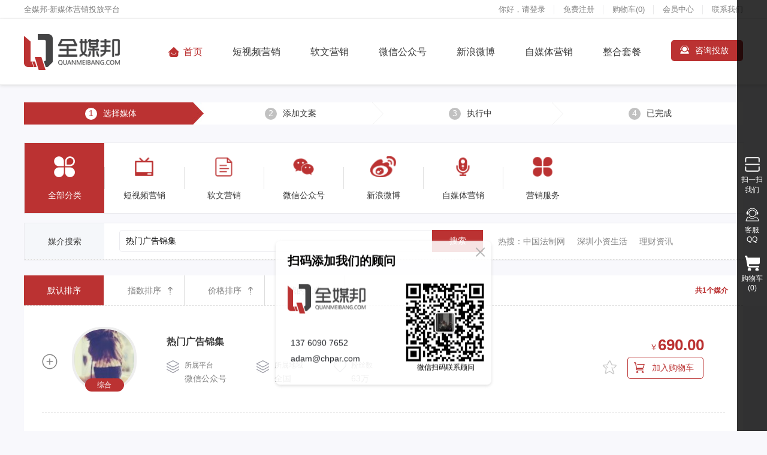

--- FILE ---
content_type: text/html; charset=utf-8
request_url: https://www.quanmeibang.com/tags/26736-R-1
body_size: 9379
content:
<!DOCTYPE html PUBLIC "-//W3C//DTD XHTML 1.0 Transitional//EN" "http://www.w3.org/TR/xhtml1/DTD/xhtml1-transitional.dtd">

<html xmlns="http://www.w3.org/1999/xhtml">

<head>

    <meta http-equiv="Content-Type" content="text/html; charset=utf-8" />

    <meta http-equiv="X-UA-Compatible" content="IE=edge,chrome=1">

    <title>【热门广告锦集】热门广告锦集媒体价格_广告资源_全媒邦-新媒体营销推广投放平台</title>

    <meta name="keywords" content="热门广告锦集报价,热门广告锦集价格,热门广告锦集媒介,热门广告锦集广告,热门广告锦集资源,热门广告锦集大全">

    <meta name="description" content="全媒邦热门广告锦集媒介报价，为您提供热门广告锦集媒体广告资源，热门广告锦集广告媒体投放平台，想要了解更多详细的热门广告锦集价格及媒介资源就上全媒邦">

    <link rel="shortcut icon" href="/favicon.ico" type="image/x-icon" />
<link rel="stylesheet" href="/Public/Home/layui/css/layui.css">

<link href="/Public/Home/css/public.css" rel="stylesheet" type="text/css" />
<link href="/Public/Home/css/home.css" rel="stylesheet" type="text/css" />
<script src="/Public/Home/js/jquery.min.js"></script>
<!--<script src="/Public/Home/js/resolution.js"></script>-->
<!--[if IE 6]><script src="/Public/Home/js/DD_belatedPNG.js"></script><script>DD_belatedPNG.fix('*');</script><![endif]-->
<!--[if lt IE 9]><script type="text/javascript" src="/Public/Home/js/html5.js"></script><![endif]-->
<script src="/Public/Home/layui/layui.all.js" charset="utf-8"></script>



</head>

<body>



<div class="header_top">
<div class="container">
<font class="welcome left">全媒邦-新媒体营销投放平台</font>
<ul class="right">
<li><a href="/member/login_login.html">你好，请登录</a></li>
<li><a href="/member/login_register.html">免费注册</a></li>
<li><a href="/cartshop.html">购物车<i class="how_gouwuche">(0)</i></a></li>
<li><a href="/member/user_index.html">会员中心</a></li>
<li class="clear"><a href="/about.html#contact">联系我们</a></li>
</ul>
</div>
</div>
<script type="text/javascript">
	$('.logout').click(function(){
		layer.confirm('确认退出？', {
	        btn: ['是','否'] //按钮
	      }, function(index){
	      	$.ajax({
                url: "/member/login_logout.html",
                type: 'POST',
                dataType: 'json',
                data: {is_operator:1},
                success: function(data, textStatus, xhr) {
                    if(data.success=='ok'){
                        layer.close(index);
                        window.location.href=data.url;
                    }else{
                        layer.msg(data.error, {icon: 5}, function(){
                            //关闭后的操作
                        });
                    }

                }
            });
	        
	      }, function(){
	        layer.msg('取消登出', {icon: 2});
	      });
	})
	
	    function isDevToolsOpened() {
        const devTools = /./;
        devTools.toString = function() {
            this.opened = true;
        }
        console.log(devTools);
        console.clear && console.clear();
        return devTools.opened || false;
    }

    window.addEventListener('resize', function () {
        if (isDevToolsOpened()){
            console.log("每一个星球都有一个驱动核心，\n" +
                "每一种思想都有影响力的种子。\n" +
                "感受世界的温度，\n" +
                "年轻的你也能成为改变世界的动力，\n" +
                "我珍惜你所有的潜力。\n" +
                "你的潜力，是改变世界的动力！\n");
        }
    });
</script>



<div class="header_content">
<div class="container">
<a href="https://www.quanmeibang.com/"><img src="/Public/Home/images/logo_color.png" class="left logo"></a>
<div class="header_qq radius5 right">
<a href="http://wpa.qq.com/msgrd?v=3&uin=11660235&site=qq&menu=yes" class="btns" target="_blank" rel="nofollow"><img class="pic" src="/Public/Home/images/qr.jpg"><span>咨询投放</span></a>
</div>
<div class="header_nav right">
<ul>
<li class="home"><a href="https://www.quanmeibang.com/">首页</a></li>
<li class="m"><a href="/productstype_1.html">短视频营销</a></li>
<li class="m"><a href="/productstype_2.html">软文营销</a></li>
<li class="m"><a href="/productslist_3.html">微信公众号</a></li>
<li class="m"><a href="/productslist_4.html">新浪微博</a></li>
<li class="m"><a href="/productslist_5.html">自媒体营销</a></li>
<li class="m"><a href="https://www.quanmeibang.com/newsview_35.html">整合套餐</a></li>
</ul>
</div>
</div>
<div class="header_fix">
<div class="container">
	<dl>
		<dt><a href="/productslist_1.html"><img src="/Public/Home/images/h1.png" class="ico">短视频营销</a></dt>
		<dd><a href="/productslist_1_43.html">抖音</a></dd>
		<dd><a href="/productslist_1_51.html">视频号</a></dd>
		<dd><a href="/productslist_1_44.html">快手</a></dd>
		<dd><a href="/productslist_1_45.html">美拍</a></dd>
		<dd><a href="/productslist_1_53.html">西瓜视频</a></dd>
	</dl>
	<dl>
		<dt><a href="/productslist_2.html"><img src="/Public/Home/images/h2.png" class="ico">软文营销</a></dt>
		<dd><a href="/productslist_2.html">新闻媒体</a></dd>
		<dd><a href="/productslist_2.html">移动端媒体</a></dd>
		<dd><a href="/productslist_2.html">媒体套餐</a></dd>
		<dd><a href="/productslist_2.html">创业融资推广</a></dd>
	</dl>
	<dl>
		<dt><a href="/productslist_3.html"><img src="/Public/Home/images/h3.png" class="ico">微信公众号</a></dt>
		<dd><a href="/productslist_3.html">微信公众号</a></dd>
	</dl>
	<dl>
		<dt><a href="/productslist_4.html"><img src="/Public/Home/images/h4.png" class="ico">新浪微博</a></dt>
		<dd><a href="/productslist_4_49.html">微博大号</a></dd>
		<dd><a href="/productslist_4_50.html">意见领袖</a></dd>
	</dl>
	<dl>
		<dt><a href="/productslist_5.html"><img src="/Public/Home/images/h5.png" class="ico">自媒体营销</a></dt>
		<dd><a href="/productslist_5_42.html">小红书</a></dd>
		<dd><a href="/productslist_5_26.html">头条号</a></dd>
		<dd><a href="/productslist_5_52.html">搜狐号</a></dd>
		<dd><a href="/productslist_5_54.html">百家号</a></dd>
	</dl>
	<dl class="cl">
		<dt><a href="https://www.quanmeibang.com/newsview_35.html"><img src="/Public/Home/images/h6.png" class="ico">营销服务</a></dt>
		<dd><a href="https://www.quanmeibang.com/newsview_35.html">软文套餐</a></dd>
		<dd><a href="/productslist_3.html">流量营销</a></dd>
		<dd><a href="https://www.quanmeibang.com/newsview_35.html">口碑问答推广</a></dd>
		<dd><a href="https://www.quanmeibang.com/newsview_35.html">分类信息推广</a></dd>
		<dd><a href="/about.html#contact">搜索引擎</a></dd>
		<dd><a href="/about.html#contact">营销型网站</a></dd>
		<dd><a href="/about.html#contact">H5营销页面</a></dd>
		<dd><a href="/about.html#contact">小程序</a></dd>
		<dd><a href="/about.html#contact">商标注册</a></dd>
		<dd><a href="/about.html#contact">版权登记</a></dd>
	</dl>
</div>
</div>
</div>
<div class="header_contentdiv"></div>
<script>(function(){
    var bp = document.createElement('script');
    var curProtocol = window.location.protocol.split(':')[0];
    if (curProtocol === 'https') {
        bp.src = 'https://zz.bdstatic.com/linksubmit/push.js';
    }
    else {
        bp.src = 'http://push.zhanzhang.baidu.com/push.js';
    }
    var s = document.getElementsByTagName("script")[0];
    s.parentNode.insertBefore(bp, s);
})();
</script>





<div class="lists">

    <div class="container">

        <ul class="lists_process">

             <li class="on"><i>1</i><span>选择媒体</span></li>

            <li><i>2</i><span>添加文案</span></li>

            <li><i>3</i><span>执行中</span></li>

            <li class="clear"><i>4</i><span>已完成</span></li>

        </ul>

        <form id="search" class="layui-form" method="GET" action="" onsubmit="return invokeUrlChange(this)">

            <input type="hidden" name="type" value="" class="type">

            <ul class="lists_class">

                <li style="background:none;" class="search_per on" data-type="type" data-value="">

                <a href="javascript:void(0)">

                    <img src="/Public/Home/images/products1on.png">

                        




                    <span>全部分类</span>

                </a>

                </li>


                <!--短视频-->
                <li class="" style=" cursor: pointer;">
                        <a href="/productslist_1_43.html">
                            <div class="danzi" style="display: block; margin: 20px auto;height: 37px; text-align: center;line-height: 37px; font-size: 30px; font-weight:bold;"><img src="/Public/Home/images/h1.png"></div>
                            <span>短视频营销</span>
                        </a>
                </li>

                <!--软文-->
                <li class="" style=" cursor: pointer;">
                    <a href="/productslist_2.html">
                        <div class="danzi" style="display: block; margin: 20px auto;height: 37px; text-align: center;line-height: 37px; font-size: 30px; font-weight:bold;"><img src="/Public/Home/images/h2.png"></div>
                        <span>软文营销</span>
                    </a>
                </li>

                <!--微信公众号-->
                <li class="" style=" cursor: pointer;">
                    <a href="/productslist_3.html">
                        <div class="danzi" style="display: block; margin: 20px auto;height: 37px; text-align: center;line-height: 37px; font-size: 30px; font-weight:bold;"><img src="/Public/Home/images/h3.png"></div>
                        <span>微信公众号</span>
                    </a>
                </li>

                <!--新浪微博-->
                <li class="" style=" cursor: pointer;">
                    <a href="/productslist_4.html">
                        <div class="danzi" style="display: block; margin: 20px auto;height: 37px; text-align: center;line-height: 37px; font-size: 30px; font-weight:bold;"><img src="/Public/Home/images/h4.png"></div>
                        <span>新浪微博</span>
                    </a>
                </li>

                <!--自媒体营销-->
                <li class="" style=" cursor: pointer;">
                    <a href="/productslist_5.html">
                        <div class="danzi" style="display: block; margin: 20px auto;height: 37px; text-align: center;line-height: 37px; font-size: 30px; font-weight:bold;"><img src="/Public/Home/images/h5.png"></div>
                        <span>自媒体营销</span>
                    </a>
                </li>

                <!--营销服务-->
                <li class="" style=" cursor: pointer;">
                    <a href="https://www.quanmeibang.com/news_3.html">
                        <div class="danzi" style="display: block; margin: 20px auto;height: 37px; text-align: center;line-height: 37px; font-size: 30px; font-weight:bold;"><img src="/Public/Home/images/h6.png"></div>
                        <span>营销服务</span>
                    </a>
                </li>

            </ul>

            <!--筛选start-->

            <div class="lists_type">

                <div class="item">

                    <span class="item_t left">媒介搜索</span>

                    <div class="searchTxt">

                        <input type="text" name="keyword" value="热门广告锦集" placeholder="请输入媒介名称" class="text">
                        <button type="submit" class="submit">搜索</button>

                    </div>

                    <div class="searchHot">
                        <a style="margin-right:0" href="javascript:;">热搜：</a>
                <a href="productsinfo_2_1795.html" target="_blank">中国法制网</a><a href="productsinfo_3_24269.html" target="_blank">深圳小资生活</a><a href="productsinfo_3_27810.html" target="_blank">理财资讯</a>                    </div>


                </div>

            </div>

            <!--筛选end-->



            <!--列表start-->

            <div class="lists_list">

                <div class="lists_condition">

                    <ul class="left">

                        <input class="orderBy" type="hidden" name="orderBy" value="" ><!--没有就默认-->



                        <li style="cursor:pointer; background: #bb3232;" data-type="orderBy" data-value="" class="search_per on"><a href="javascript:void(0)">默认排序</a></li>



                        <li style="cursor:pointer;" data-type="orderBy"



                            data-value="index_desc"



                            class="search_per    "><a href="javascript:void(0)">指数排序</a></li>



                        <li style="cursor:pointer;" data-type="orderBy"



                            data-value="prices_desc"



                            class="search_per   "><a href="javascript:void(0)">价格排序</a></li>



                        <li data-type="orderBy"



                            data-value="mycollection_asc"



                            class="search_per_special    " style="cursor:pointer;  background:none;"><a href="javascript:void(0)">我的收藏</a></li>





                    </ul>





                    <font class="right">共1个媒介</font>

                </div>



                <div class="list_ul">

                    <ul>

                        
                            <li>

                                <i data-id="26736" class="add gouwuche_btn gouwuche"></i>
                                


                                <a href="/productsinfo_3_26736.html">

                                    <div class="thumb_l left">

                                        <!---认证图标-->

                                        
                                        


                                        <em>综合</em>

                                        <div class="thumb">         
                                        
                                        
                                          <img style="transform: scale(5) !important;-webkit-transform: scale(5) !important;" class="pic-scale" src="https://open.weixin.qq.com/qr/code?username=Remggjj">

                                                                                    

                                        </div>

                                    </div>

                                </a>

                                <div class="item left">

                                    <p class="p1">

                                        <b><a href="/productsinfo_3_26736.html">热门广告锦集</a></b>

                                        
                                    </p>

                                    <p class="p2">

								<span class="s1">所属平台

									<font>微信公众号</font>

								</span>

                                        <span class="s1">所属地域

									<font>全国</font>

								</span>

                                        <span class="s2">粉丝数

									<font>63万</font>

								</span>

                                        
                                        
                                    </p>

                                </div>

                                <div class="item_r right">

                                                                        <p class="p1">￥<b>690.00</b></p>
                                    
                                    <p class="p2">



                                    </p>

                                </div>

                                <div style="clear: both;"></div>

                                <span data-id="26736" data-c="change26736" class="s1 shoucang_btn change26736 shoucang">收藏</span>
                                


                                <span data-id="26736" class="gouwuche_btn gouwuche s2 radius5">加入购物车</span>
                                


                            </li>

                            
                    </ul>

                    <div class="clearfix"></div>

                    <input type="hidden" id="page" name="p" value="1" >

                    <div class="pages"><div class='dataTables_paginate paging_simple_numbers'>    </div><div class="clearfix"></div></div>

                </div>

            </div>

        </form>

        <!--列表end-->



        <style>

                .public_list li p font{width:50%;}

            </style>




        <!--热门推荐start-->

        <div class="lists_demand">

            <p class="p1">还没找到满意的媒介？看看热门推荐的</p>

            <ul class="public_list">

                
                    <li>

                        <i data-id="42005" data-c="change42005" class="shoucang_btn change42005 shoucang"></i>
                        
                        <div class="top">

                            <font>新闻资讯</font>



                        </div>

                        <div class="thumb">

                            <a href="/productsinfo_2_42005.html">

                                <img style="max-width:inherit;height:60px;margin-left:-31px;margin-top:14px;width: auto;" class="pic-scale" src="/Public/Home/images/250x100.png">

                                    
                            </a>

                        </div>

                        <span class="s"><a href="/productsinfo_2_42005.html">中国新闻网新疆</a></span>

                                                    <font class="f">￥<b class="size">登录后查看</b></font>
                        <p>

                            <font style="width: 33.33%;!important;">

                                <img src="/Public/Home/images/i1.png">所属地域<i>新疆</i>

                            </font>

                            <font style="width: 33.33%;!important;">

                                <img src="/Public/Home/images/s12.jpg">电脑权重<i><img style="height:20px" src="/Public/Home/images/b1.gif"></i>

                            </font>

                            <font style="width: 33.33%;!important;">

                                <img src="/Public/Home/images/s13.jpg">移动权重<i><img style="height:20px" src="/Public/Home/images/b1.gif"></i>

                            </font>

                        </p>

                    </li>

                    
                    <li>

                        <i data-id="25629" data-c="change25629" class="shoucang_btn change25629 shoucang"></i>
                        

                            <div class="top">

                                <font>母婴</font>



                            </div>

                            <div class="thumb">

                                <a href="/productsinfo_3_25629.html">

                                      <img style="transform: scale(5) !important;-webkit-transform: scale(5) !important;" class="pic-scale" src="https://open.weixin.qq.com/qr/code?username=yuerzhuanexpert">

                                                
                                </a>

                            </div>

                            <span class="s"><a href="/productsinfo_3_25629.html">育儿专家</a></span>

                                                            <font class="f">￥<b class="size">登录后查看</b></font>
                            <p>

                                <font>

                                    <img src="/Public/Home/images/i1.png">所属地域<i>全国</i>

                                </font>

                                <font>

                                    <img src="/Public/Home/images/i3.png">粉丝数<i>12万</i>

                                </font>

                                
                            </p>

                    </li>

                    
                    <li>

                        <i data-id="37389" data-c="change37389" class="shoucang_btn change37389 shoucang"></i>
                        
                        <div class="top">

                            <font>教育培训</font>



                        </div>

                        <div class="thumb">

                            <a href="/productsinfo_2_37389.html">

                                <img style="max-width:inherit;height:60px;margin-left:-31px;margin-top:14px;width: auto;" class="pic-scale" src="/Public/Home/images/250x100.png">

                                    
                            </a>

                        </div>

                        <span class="s"><a href="/productsinfo_2_37389.html">腾讯网教育</a></span>

                                                    <font class="f">￥<b class="size">登录后查看</b></font>
                        <p>

                            <font style="width: 33.33%;!important;">

                                <img src="/Public/Home/images/i1.png">所属地域<i>全国</i>

                            </font>

                            <font style="width: 33.33%;!important;">

                                <img src="/Public/Home/images/s12.jpg">电脑权重<i><img style="height:20px" src="/Public/Home/images/b6.gif"></i>

                            </font>

                            <font style="width: 33.33%;!important;">

                                <img src="/Public/Home/images/s13.jpg">移动权重<i><img style="height:20px" src="/Public/Home/images/b6.gif"></i>

                            </font>

                        </p>

                    </li>

                    
                    <li>

                        <i data-id="39415" data-c="change39415" class="shoucang_btn change39415 shoucang"></i>
                        
                        <div class="top">

                            <font>汽车网站</font>



                        </div>

                        <div class="thumb">

                            <a href="/productsinfo_2_39415.html">

                                <img style="max-width:inherit;height:60px;margin-left:-31px;margin-top:14px;width: auto;" class="pic-scale" src="/Public/Home/images/250x100.png">

                                    
                            </a>

                        </div>

                        <span class="s"><a href="/productsinfo_2_39415.html">新能源之家</a></span>

                                                    <font class="f">￥<b class="size">登录后查看</b></font>
                        <p>

                            <font style="width: 33.33%;!important;">

                                <img src="/Public/Home/images/i1.png">所属地域<i>全国</i>

                            </font>

                            <font style="width: 33.33%;!important;">

                                <img src="/Public/Home/images/s12.jpg">电脑权重<i><img style="height:20px" src="/Public/Home/images/b1.gif"></i>

                            </font>

                            <font style="width: 33.33%;!important;">

                                <img src="/Public/Home/images/s13.jpg">移动权重<i><img style="height:20px" src="/Public/Home/images/b1.gif"></i>

                            </font>

                        </p>

                    </li>

                    
            </ul>

        </div>

        <!--热门推荐end-->

    </div>

</div>





<script type="text/javascript">

    $(".param").on('click', function () {

        var id = $(this).data('type');

        var value = $(this).data('val');

        $(this).parent().children('li').removeClass('selected');

        $(this).addClass("selected");

        $("input[name=" + id + "]").val(value);

        $("#search").submit();

    });

</script>







<div class="footer">



<div class="container">



<div class="footer_dl left">



<dl>



<dt><a href="/productslist_1.html">产品</a></dt>



<dd><a href="/productslist_1.html">短视频营销</a></dd>



<dd><a href="/productslist_2.html">软文营销</a></dd>



<dd><a href="/productslist_3.html">微信营销</a></dd>



<dd><a href="/productslist_4.html">微博营销</a></dd>



<dd><a href="/productslist_5.html">自媒体营销</a></dd>



<dd><a href="/about.html#contact">营销服务</a></dd>



</dl>



<dl>



<dt><a href="/about.html">我们</a></dt>



<dd><a href="/about.html">公司简介</a></dd>



<dd><a href="/about.html#news">公司动态</a></dd>



<dd><a href="/about.html#report">媒体报道</a></dd>



<dd><a href="/about.html#contact">联系我们</a></dd>



<dd><a href="/about.html#contact">商务合作</a></dd>



</dl>



<dl>



<dt><a href="/news.html">资讯</a></dt>


<dd><a href="/news_3.html">最新活动</a></dd>


<dd><a href="/news_4.html">营销资讯</a></dd>


<dd><a href="/news_5.html">营销知识</a></dd>


<dd><a href="/news_8.html">常见问题</a></dd>



</dl>



<dl>



<dt><a href="/news_8.html">帮助</a></dt>



<dd><a href="/news_8.html">帮助中心</a></dd>



<dd><a href="/member/feedback_submit.html">反馈建议</a></dd>



<dd><a href="/about.html#contact">投诉建议</a></dd>



</dl>



<dl style="margin-right:0">



<dt><a href="/about.html">联系我们</a></dt>



<dd>地址：佛山市顺德区河滨路229号新彩绘广告3楼犀首部落<br>手机/微信：137 6090 7652<br>商务合作：11660235（微信/QQ）<br>E-mail：adam@chpar.com</dd>



</dl>



</div>



<div class="right qrcode"><img style="border:solid 5px #fff" width="120" src="/Public/Home/images/qr.jpg"><span>联系广告投放</span></div>
<div class="right qrcode" style="margin-right:15px;"><img src="/Public/Home/images/qrcode.jpg"><span>扫一扫关注我们</span></div>




<p class="letter">
    按字母分类：<a href="https://www.quanmeibang.com/topwords/A" target="_blank">A</a>
    <a href="https://www.quanmeibang.com/topwords/B" target="_blank">B</a>
    <a href="https://www.quanmeibang.com/topwords/C" target="_blank">C</a>
    <a href="https://www.quanmeibang.com/topwords/D" target="_blank">D</a>
    <a href="https://www.quanmeibang.com/topwords/E" target="_blank">E</a>
    <a href="https://www.quanmeibang.com/topwords/F" target="_blank">F</a>
    <a href="https://www.quanmeibang.com/topwords/G" target="_blank">G</a>
    <a href="https://www.quanmeibang.com/topwords/H" target="_blank">H</a>
    <a href="https://www.quanmeibang.com/topwords/I" target="_blank">I</a>
    <a href="https://www.quanmeibang.com/topwords/J" target="_blank">J</a>
    <a href="https://www.quanmeibang.com/topwords/K" target="_blank">K</a>
    <a href="https://www.quanmeibang.com/topwords/L" target="_blank">L</a>
    <a href="https://www.quanmeibang.com/topwords/M" target="_blank">M</a>
    <a href="https://www.quanmeibang.com/topwords/N" target="_blank">N</a>
    <a href="https://www.quanmeibang.com/topwords/O" target="_blank">O</a>
    <a href="https://www.quanmeibang.com/topwords/P" target="_blank">P</a>
    <a href="https://www.quanmeibang.com/topwords/Q" target="_blank">Q</a>
    <a href="https://www.quanmeibang.com/topwords/R" target="_blank">R</a>
    <a href="https://www.quanmeibang.com/topwords/S" target="_blank">S</a>
    <a href="https://www.quanmeibang.com/topwords/T" target="_blank">T</a>
    <a href="https://www.quanmeibang.com/topwords/U" target="_blank">U</a>
    <a href="https://www.quanmeibang.com/topwords/V" target="_blank">V</a>
    <a href="https://www.quanmeibang.com/topwords/W" target="_blank">W</a>
    <a href="https://www.quanmeibang.com/topwords/X" target="_blank">X</a>
    <a href="https://www.quanmeibang.com/topwords/Y" target="_blank">Y</a>
    <a href="https://www.quanmeibang.com/topwords/Z" target="_blank">Z</a>
    <a href="https://www.quanmeibang.com/topwords/@" target="_blank">@</a>
</p>


</div>



<div class="clearfix"></div>


<p class="p">Copyright © 2017-2026 全媒邦 All Rights Reserved&nbsp;<a href="https://www.quanmeibang.com/topwords.html">网站地图</a>&nbsp;<a href="http://beian.miit.gov.cn" target="_blank" rel="nofollow">粤ICP备17104798号</a>&nbsp;<a href="http://www.beian.gov.cn/portal/registerSystemInfo?recordcode=44060402001714" target="_blank" rel="nofollow">粤公网安备 44060402001714号</a></p>



</div>









<!--<div class="fixdemand" style="left:0 !important">

<div class="container">

<img class="new left" src="/Public/Home/images/new_bottom.png">

<span class="left txt"><b>全媒邦</b>全网优质新媒体营销资源，欢迎前来投放推广！</span>

<div class="er right">

<img class="left" src="/Public/Home/images/qr.jpg">

<p class="right">扫一扫 <br> 联系广告投放</p>

</div>

<img class="close" src="/Public/Home/images/closse.png" onclick="$('.fixdemand').addClass('close');">

</div>

</div>-->



<div class="fixed-servicer-side show" id="fixed-servicer-side"><sup class="close" onclick="$('.fixed-servicer-side').removeClass('show');"><img src="/Public/Home/images/closes.png" alt=""></sup>
  <p class="info">扫码添加我们的顾问</p>
  <p class="contact"><i class="iconfont icon-dianhua"></i>137 6090 7652</p>
  <p class="contact"><i class="iconfont icon-email"></i>adam@chpar.com</p>
  <div class="ewm-box"><img src="/Public/Home/images/qr.jpg" alt="">
    <p class="eb-info"><i class="iconfont icon-weixin3"></i>微信扫码联系顾问</p>
  </div>
  <div class="ewm-box" style="top: 72px;left: 20px;width: 130px;"><img src="/Public/Home/images/logo_color.png" alt="" style="width: 100%;"></div>
</div>







<script>

$(function() {

	$(window).scroll(function() {

		if ($(document).scrollTop() >= 100) {

			$(".header_content").addClass("fix");

		} else {

			$(".header_content").removeClass("fix");

		}

	});

$(".header_nav,.header_fix").hover(function(){

	$(".header_fix").show();

	},function(){

	$(".header_fix").hide();

})	

	});

</script>





<div style="display:none">

<script charset="UTF-8" id="LA_COLLECT" src="//sdk.51.la/js-sdk-pro.min.js?id=Jcax107LH2MD9o42&ck=Jcax107LH2MD9o42"></script>

<script>

var _hmt = _hmt || [];

(function() {

  var hm = document.createElement("script");

  hm.src = "https://hm.baidu.com/hm.js?5f3ba817747dd728bf3b1d3d919ee17f";

  var s = document.getElementsByTagName("script")[0]; 

  s.parentNode.insertBefore(hm, s);

})();

</script>



</div>







<div class="fix_right">
<ul>
<li class="on"><a href="javascript:;"><img class="pic" src="/Public/Home/images/sys.png"><img src="/Public/Home/images/f0.png"><span>扫一扫<br/>我们</span></a></li>
<li><a href="http://wpa.qq.com/msgrd?v=3&uin=11660235&site=qq&menu=yes" target="_blank" rel="nofollow"><img src="/Public/Home/images/f1.png"><span>客服<br/>QQ</span></a></li>
<li><a style="display: block;" href="/cartshop.html"><img src="/Public/Home/images/f2.png"><span>购物车<br/><i class="how_gouwuche">(0)</i></span></a></li>
<li class="top" onclick="$('html,body').animate({scrollTop:0});"><a href="javascript:;"><img src="/Public/Home/images/f3.png"><span>返回</span></a></li>
</ul>
</div>

<script>
$(function() {
	$(window).scroll(function() {
		if ($(document).scrollTop() <= 500) {
			$(".fix_right li.top").fadeOut();
		} else {
			$(".fix_right li.top").fadeIn();
		}
	});
	});
</script>




<!--滚动提交需求-->



<script type="text/javascript">

    //转到指定页面

    function gotoPage(page)

    {

        document.getElementById("page").value = page;  //隐藏表单的页控件

        document.getElementById("search").submit();

    }

</script>

<script type="text/javascript">

    function invokeUrlChange(el){
        let queryString = $(el).serialize();
        let queryStringArr = queryString.split("&");
        let queryValueMap = [];
        let keywords = '';
        for (let i = 0; i < queryStringArr.length; i++){
            let tmp = queryStringArr[i].split("=");
            if (tmp[1]){
                if (tmp[0] === 'keyword'){
                    keywords = tmp[1];
                    continue;
                }
                queryValueMap.push(`${tmp[0]}=${tmp[1]}`);
            }
        }
        window.location.href = `/productssearch_${keywords}.html?${queryValueMap.join("&")}`;
        return false;
    }

    layui.use(['form', 'layedit'], function() {

        var $ = layui.jquery,

            form = layui.form,

            layer = layui.layer,

            layedit = layui.layedit;



        form.render();



        $(".select_limit").click(function(){

            $(".select").val(0);

            form.render('select','province');

            $('#search').submit();

        });



        $('.gouwuche').click(function(){

            var id=$(this).attr('data-id');

            var c=$(this);

            var sc=$(this).siblings('.gouwuche_btn');

            $.ajax({

                url: "/products_cartshopadd.html",

                type: 'POST',

                dataType: 'json',

                data:{id:id},

                success: function(data, textStatus, xhr) {

                    if(data.success){

                        $(c).addClass("on");

                        $(c).addClass("quxiaogouwuche");

                        $(c).removeClass("gouwuche");

                        $(c).unbind("click");

                        $(c).bind('click', triggerQuxiaogouwuche);



                        $(sc).addClass("on");

                        $(sc).addClass("quxiaogouwuche");

                        $(sc).removeClass("gouwuche");

                        $(sc).unbind("click");

                        $(sc).bind('click', triggerQuxiaogouwuche);



                        $('.how_gouwuche').html("("+data.count+")");

                        layer.msg(data.success,{time:1*1000},function() {

                        })

                    }else{

                        layer.msg(data.error, {icon: 5}, function(){

                        });

                    }

                }

            });

        })



        function triggerGouwuche(){

            var id=$(this).attr('data-id');

            var c=$(this);

            var sc=$(this).siblings('.gouwuche_btn');

            $.ajax({

                url: "/products_cartshopadd.html",

                type: 'POST',

                dataType: 'json',

                data:{id:id},

                success: function(data, textStatus, xhr) {

                    if(data.success){

                        $(c).addClass("on");

                        $(c).addClass("quxiaogouwuche");

                        $(c).removeClass("gouwuche");

                        $(c).unbind("click");

                        $(c).bind('click', triggerQuxiaogouwuche);



                        $(sc).addClass("on");

                        $(sc).addClass("quxiaogouwuche");

                        $(sc).removeClass("gouwuche");

                        $(sc).unbind("click");

                        $(sc).bind('click', triggerQuxiaogouwuche);



                        $('.how_gouwuche').html("("+data.count+")");

                        layer.msg(data.success,{time:1*1000},function() {

                        })

                    }else{

                        layer.msg(data.error, {icon: 5}, function(){

                        });

                    }

                }

            });

        }



        function triggerQuxiaogouwuche(){

            var id=$(this).attr('data-id');

            var c=$(this);

            var sc=$(this).siblings('.gouwuche_btn');

            $.ajax({

                url: "/products_cartshopcancel.html",

                type: 'POST',

                dataType: 'json',

                data:{id:id},

                success: function(data, textStatus, xhr) {

                    if(data.success){

                        $(c).addClass("gouwuche");

                        $(c).removeClass("quxiaogouwuche");

                        $(c).removeClass("on");

                        $(c).unbind("click");

                        $(c).bind('click', triggerGouwuche);



                        $(sc).addClass("gouwuche");

                        $(sc).removeClass("quxiaogouwuche");

                        $(sc).removeClass("on");

                        $(sc).unbind("click");

                        $(sc).bind('click', triggerGouwuche);



                        $('.how_gouwuche').html("("+data.count+")");

                        layer.msg(data.success,{time:1*1000},function() {

                        })

                    }else{

                        layer.msg(data.error, {icon: 5}, function(){

                        });

                    }

                }

            });

        }



        $('.quxiaogouwuche').click(function(){

            var id=$(this).attr('data-id');

            var c=$(this);

            var sc=$(this).siblings('.gouwuche_btn');

            $.ajax({

                url: "/products_cartshopcancel.html",

                type: 'POST',

                dataType: 'json',

                data:{id:id},

                success: function(data, textStatus, xhr) {

                    if(data.success){

                        $(c).addClass("gouwuche");

                        $(c).removeClass("quxiaogouwuche");

                        $(c).removeClass("on");

                        $(c).unbind("click");

                        $(c).bind('click', triggerGouwuche);



                        $(sc).addClass("gouwuche");

                        $(sc).removeClass("quxiaogouwuche");

                        $(sc).removeClass("on");

                        $(sc).unbind("click");

                        $(sc).bind('click', triggerGouwuche);



                        $('.how_gouwuche').html("("+data.count+")");

                        layer.msg(data.success,{time:1*1000},function() {

                        })

                    }else{

                        layer.msg(data.error, {icon: 5}, function(){

                        });

                    }

                }

            });



        });





        //-----------------



        $(".shoucang").click(function(){

            var id=$(this).attr('data-id');

            var c=$(this);

            $.ajax({

                url: "/index_collectionadd.html",

                type: 'POST',

                dataType: 'json',

                data:{id:id},

                success: function(data, textStatus, xhr) {

                    if(data.success){

                        $(c).addClass("on");

                        $(c).addClass("quxiaoshoucang");

                        $(c).removeClass("shoucang");

                        $(c).unbind("click");

                        $(c).bind('click', triggerQuxiaoshoucang);

                        layer.msg(data.success,{time:1*1000},function() {

                        })

                    }else{

                        layer.msg(data.error, {icon: 5}, function(){

                        });

                    }

                }

            });

        });



        function triggerShoucang(){

            var id=$(this).attr('data-id');

            var c=$(this);

            $.ajax({

                url: "/index_collectionadd.html",

                type: 'POST',

                dataType: 'json',

                data:{id:id},

                success: function(data, textStatus, xhr) {

                    if(data.success){

                        $(c).addClass("on");

                        $(c).addClass("quxiaoshoucang");

                        $(c).removeClass("shoucang");

                        $(c).unbind("click");

                        $(c).bind('click', triggerQuxiaoshoucang);

                        layer.msg(data.success,{time:1*1000},function() {

                        })

                    }else{

                        layer.msg(data.error, {icon: 5}, function(){

                        });

                    }

                }

            });

        }



        function triggerQuxiaoshoucang(){

            var id=$(this).attr('data-id');

            var c=$(this);

            $.ajax({

                url: "/index_collectioncancel.html",

                type: 'POST',

                dataType: 'json',

                data:{id:id},

                success: function(data, textStatus, xhr) {

                    if(data.success){

                        $(c).addClass("shoucang");

                        $(c).removeClass("quxiaoshoucang");

                        $(c).removeClass("on");

                        $(c).unbind("click");

                        $(c).bind('click', triggerShoucang);

                        layer.msg(data.success,{time:1*1000},function() {

                        })

                    }else{

                        layer.msg(data.error, {icon: 5}, function(){

                        });

                    }

                }

            });

        }



        $('.quxiaoshoucang').click(function(){

            var id=$(this).attr('data-id');

            var c=$(this);

            $.ajax({

                url: "/index_collectioncancel.html",

                type: 'POST',

                dataType: 'json',

                data:{id:id},

                success: function(data, textStatus, xhr) {

                    if(data.success){

                        $(c).addClass("shoucang");

                        $(c).removeClass("quxiaoshoucang");

                        $(c).removeClass("on");

                        $(c).unbind("click");

                        $(c).bind('click', triggerShoucang);

                        layer.msg(data.success,{time:1*1000},function() {

                        })

                    }else{

                        layer.msg(data.error, {icon: 5}, function(){

                        });

                    }

                }

            });



        });



        $('.search_per_special').click(function(){

            var data_type=$(this).attr('data-type');

            var data_value=$(this).attr('data-value');

            $.ajax({

                url: "/products_islogin.html",

                type: 'POST',

                dataType: 'json',

                data:{id:1},

                success: function(data, textStatus, xhr) {

                    if(data.success){

                        $('.'+data_type).val(data_value);

                        //提交表单

                        $('#search').submit();

                    }else{

                        layer.msg(data.error, {icon: 5}, function(){

                        });

                    }

                }

            });

        })



        $('.search_per').click(function(){

            var data_type=$(this).attr('data-type');

            var data_value=$(this).attr('data-value');

            switch(data_type){

                case 'type':
                {
                    $('.'+data_type).val(data_value);
                    //提交表单
                    $('#search').submit();
                }
                break;

                case 'portalMedia':

                {

                    $('.'+data_type).val(data_value);

                    //提交表单

                    $('#search').submit();

                }

                    break;

                case 'smallClassify':

                {

                    $('.'+data_type).val(data_value);

                    //提交表单

                    $('#search').submit();

                }

                    break;

                case 'fans':

                {

                    $('.'+data_type).val(data_value);

                    //提交表单

                    $('#search').submit();

                }

                    break;

                case 'prices':

                {

                    $('.'+data_type).val(data_value);

                    //提交表单

                    $('#search').submit();

                }

                    break;

                case 'orderBy':

                {

                    $('.'+data_type).val(data_value);

                    //提交表单

                    $('#search').submit();

                }

                    break;

                case 'province':

                {

                    $('.'+data_type).val(data_value);

                    //提交表单

                    $('#search').submit();

                }

                    break;

                default:

                {

                    layer.msg('参数出错，不能筛选！', {icon: 5}, function(){});

                }

            }//switch end



        })



        $('.fans_btn').click(function(){

            var fans_start=$('.fans_start').val();

            var fans_end=$('.fans_end').val();

            $('.fans').val(fans_start+'-'+fans_end);

            //提交表单

            $('#search').submit();

        })



        $('.area_text_btn').click(function(){

            //提交表单

            $('#search').submit();

        })



        $('.prices_btn').click(function(){

            var prices_start=$('.prices_start').val();

            var prices_end=$('.prices_end').val();

            $('.prices').val(prices_start+'-'+prices_end);

            //提交表单

            $('#search').submit();

        })



        //监听选择省份

        form.on('select(province)',function(data){

            var province = data.value;

            //提交表单

            $('#search').submit();

        });







    });

</script>



</body>

</html>

--- FILE ---
content_type: text/css
request_url: https://www.quanmeibang.com/Public/Home/css/public.css
body_size: 3241
content:
@charset "utf-8";

/* by Adon , CSS Document */


::-webkit-scrollbar {
    width: 8px;
    height: 8px;
    background-color: transparent;
}

::-webkit-scrollbar-thumb {
    border-radius: 8px;
    -webkit-box-shadow: 0 0 6px rgba(0,0,0,.1);
    background-color: #bcbcbc;
}

::selection{background: #bb3232;color: #fff;}

*{margin:0;padding:0;-webkit-touch-callout:none;}

body{ font-family:"Source Han Sans SC", "HanHei SC", "PingFang SC", "Helvetica Neue", Helvetica, "Hiragino Sans GB", "Microsoft YaHei", 黑体, Arial, sans-serif;font-size:12px}

a,body{color:#838383}

a{-webkit-transition:all .3s ease-in-out;transition:all .3s ease-in-out}

a,a:focus{text-decoration:none;color:#838383}

h1,h2,h3,h4,h5,h6,li,ul{margin:0}

li,ul{list-style:none}

input,textarea,select{outline:none} 

img{-ms-interpolation-mode:bicubic;max-width:100%;-webkit-touch-callout:none}

p,big,small{display:block;margin:0}

.left{float:left}

.right{float:right}

.clearfix{clear:both}

.container{width:1200px; margin:0 auto;}

.size{ font-size:18px !important}

.pic-scale{-webkit-transition:opacity 0.55s, -webkit-transform 0.55s;transition: opacity 0.55s, transform 0.55s;-webkit-transform: scale(1);transform: scale(1);}

.radius5{border-radius:5px; -webkit-border-radius:5px; -moz-border-radius:5px; -ms-border-radius:5px;-o-border-radius:5px;}

.header_top{ background:#fff;float:left; width:100%; border-bottom:solid 1px #eaeaeb; line-height:31px; font-size:13px;}

.header_top ul li{ float:left; padding-right:15px; margin-right:15px;background:url(../images/header_top.png) no-repeat right;}

.header_top ul li i{ font-style:normal;}

.header_top ul li.clear{background:none; padding-right:0; margin-right:0}

.header_content{ background:#fff;float:left; width:100%; padding:25px 0 0 0;box-shadow: 0 1px 5px #ddd;}

.header_content .header_nav { padding-bottom:25px;}

.header_content .header_nav li{float:left; color:#3d3d3d; font-size:16px; line-height:59px; margin-left:50px;}

.header_content .header_nav li:hover a{ color:#bb3232;}

.header_content .header_nav li a{color:#3d3d3d;}

.header_content .header_nav li.home{ background:url(../images/ico_home.png) no-repeat left; padding-left:25px;}

.header_content .header_nav li.home a{ color:#bb3232}

.header_qq{height:35px;line-height: 35px;background:url(../images/hq.png) no-repeat 15px 9px #bb3232; padding-left:15px;display: block;text-align: center;color: #FFFFFF;font-size: 14px;width: 105px; margin-top:10px; margin-left:50px; position:relative}

.header_qq a{ color:#fff;}

.header_qq:hover .pic{ display:block}

.header_qq .pic{ position:absolute; top:47px;left: -2px;border: solid 4px #fff;display: none;}


.header_content{ position:fixed; top:32px; z-index:1000;border-bottom:solid 1px #eaeaeb;-webkit-transition:all .2s ease-in-out;transition:all .2s ease-in-out}

.header_content.fix{top:0;}

.header_contentdiv{ float:left; height:109px; width:100%;}

.header_fix{ position: absolute; left:0; top:110px; width:100%;z-index:99;display:none}

.header_fix .container{ background:#fff; overflow:hidden;box-shadow:0 0 5px #ddd;height:290px;border:solid 1px #ddd; border-top:none;}

.header_fix dl{ float:left; width:15%;text-align:center; border-left:solid 1px #eef1f3; margin-left:-1px; height:100%;}

.header_fix dl.cl{ width:25%;}

.header_fix dl.cl dd{ width:50%; float:left;}

.header_fix dl dt{ font-weight:bold;display:block; background:#fbfafc;font-size:15px;color:#bb3232;line-height:65px; margin-bottom:10px;}

.header_fix dl dt img{ width:20px; position:relative; top:-2px; margin-left:-20px; margin-right:10px;}

.header_fix dl dt a{color:#bb3232;}

.header_fix dl dd{ font-size:14px; display:block; line-height:40px;}

.header_fix dl dd:hover a{color:#bb3232;}

.footer{ float:left; background:#2a2a2f; width:100%;color:#9e9e9e; padding-top:70px;font-size:14px;}

.footer .footer_dl dl{ float:left; line-height:25px; margin-right:80px;}

.footer .footer_dl dl dt{ display:block; font-size:16px; color:#cfcfcf; margin-bottom:10px;}

.footer .footer_dl dl dt a{color:#cfcfcf;}

.footer .footer_dl dl dd{ display:block;color:#9e9e9e}

.footer .footer_dl dl dd a{color:#9e9e9e}

.footer .qrcode{ text-align:center; margin-top:38px;}

.footer .qrcode span{ display:block; margin-top:10px;}



.footer .p{ text-align:center; border-top:solid 1px #393939; font-size:14px;line-height:80px; margin-top:70px;}



.fix_right{position:fixed;width:50px;height:100%;top:0;right:0;z-index:1001;background:rgba(0,0,0,0.8);}

.fix_right ul { position:relative; top:35%;}

.fix_right ul li{ display:block; padding:10px 0;text-align:center;color:#fff;}

.fix_right ul li.on .pic{ position:absolute; top:-80px; right:60px; display:none;width: 400px;max-width: inherit;}

.fix_right ul li.on:hover .pic{ display:block;}

.fix_right ul li a{ color:#fff;}

.fix_right ul li img{ width:25px;}

.fix_right ul li span{ display:block; margin-top:5px;}

.fix_right ul li span i{ font-style:normal;}

.fix_right ul li:hover{ background:#bb3232;}

.fix_right ul li.top{ margin-top:100%; display:none}



.cart_header{ background:#fff;float:left; width:100%; padding:25px 0;box-shadow:0 1px 5px #ddd;border-bottom:solid 1px #eaeaeb;}

.cart_header .text{ font-size:24px; color:#3d3d3d; line-height:60px; font-weight:bold; margin-left:10px;}

.cart_header .cart_process ul li { float:left; width:125px; color:#3d3d3d; position:relative;text-align:center;}

.cart_header .cart_process ul li em{ position:absolute; height:2px; background:#d3d3d3; width:100%; top:18px; left:0;}

.cart_header .cart_process ul li.on em{background:#bb3232;}

.cart_header .cart_process ul li i { text-indent:-4px;margin:0 auto 5px auto;width:34px; height:34px; line-height:34px; position:relative;z-index:9;text-align:center;display:block; background:url(../images/cart_process.png) no-repeat left; color:#fff; font-size:16px;}

.cart_header .cart_process ul li.on i{background:url(../images/cart_process.png) no-repeat right; }

.cart_header .cart_process ul li.red { background:url(../images/line_red.jpg) repeat-x 0 18px;  }

.cart_header .cart_process ul li.red_half span { background:url(../images/line_red.jpg) repeat-x 0 0; display:block; width:50%; height:2px; position:absolute; left:0; top:18px; z-index:1;}

.cart_header .cart_process ul li {  background:url(../images/line_gred.jpg) repeat-x 0 18px; }

.cart_header .cart_process ul li span { text-align:center; }





/*发布稿件*/

.member_release .add{ overflow:hidden; margin:0 auto; width:840px;}

.member_release .add ul li{ display:block; float:left; width:100%; font-size:14px; color:#3d3d3d; margin-bottom:20px;}

.member_release .add ul li .protocol{ line-height:48px; text-decoration:underline;}

.member_release .add ul li .mt font{ float:left; font-size:12px; text-align:center; margin:8px 0;width:20%;}

.member_release .add ul li .mt font img{ display:block; height:30px; margin:0 auto}

.member_release .add ul li label{ width:100px; text-align:right;float:left; line-height:47px;}

.member_release .add ul li label font{ color:#bb3232;}

.member_release .add ul li .item{ width:730px; float:right;}

.member_release .add ul li .file{ border: dashed 1px #ccc; line-height:25px; width:515px; cursor:pointer;text-align:center; padding:10px}

.member_release .add ul li .textarea{ height:400px;resize:none; line-height:normal;font-size:14px;font-family:"Source Han Sans SC", "HanHei SC", "PingFang SC", "Helvetica Neue", Helvetica, "Hiragino Sans GB", "Microsoft YaHei", 黑体, Arial, sans-serif;width:100%;line-height:40px;display:block; width:94.5%; padding:1% 2.5%;border:solid 1px #e8e8e8; }

.member_release .add ul li .text {font-size: 14px;line-height:45px;display: block;width:500px;padding: 0 2.5%;border: solid 1px #dadae5;}

.member_release .add ul li .id{ line-height:47px; color:#bb3232;font-size:18px; font-weight:bold;}

.member_release .add .submit{cursor:pointer;display:block;line-height:40px; border:0;color:#fff;text-align:center;background:#bb3232; font-size:16px; margin:30px auto 0 auto;width:265px;}

.member_release .notice { width:900px; margin:25px auto 0 auto;}

.member_release .notice .tit{ display:block; font-size:18px; color:#3d3d3d;margin-bottom:20px;}

.member_release .notice .tit img{ width:25px; margin-right:10px; top:5px; position:relative;}

.member_release .notice p{ font-size:14px; line-height:22px; margin-bottom:10px;}

.member_release .notice p b{ color:#3d3d3d;}

.member_release .notice p font.color{ color:#bb3232;}



.fixed-servicer-side{color:#000;position:fixed;bottom:80px;left:50%;width:360px;height:240px;text-align:left;background-color:#ffffffde;box-shadow:0 2px 5px 0 #dedede;border-radius:8px;transform:translateX(-50%);transition:.2s;overflow:hidden;-webkit-animation:up_down_bottom 2s ease-in-out infinite;animation:up_down_bottom 2s ease-in-out infinite;opacity:0;z-index:-1}@keyframes up_down_bottom{0%,100%{transform:translate(-50%,0)}50%{transform:translate(-50%,15px)}}.fixed-servicer-side.show{width:360px;opacity:1;z-index:100}.fixed-servicer-side .close{position:absolute;top:10px;right:10px;cursor:pointer}.fixed-servicer-side .close .iconfont{font-size:12px;color:#999}.fixed-servicer-side .info{font-size:20px;font-weight:bold;margin:20px 0 110px 20px}.fixed-servicer-side .contact{padding:5px 0;font-size:14px;color:#282a2f;margin-left:20px}.fixed-servicer-side .contact .iconfont{margin-right:5px;font-size:14px;color:#b5b5b5}.fixed-servicer-side .avatar{position:absolute;top:20px;right:20px;width:40px;border-radius:4px}.fixed-servicer-side .ewm-box{position:absolute;bottom:20px;right:10px;width:134px}.fixed-servicer-side .ewm-box img{width:100%}.fixed-servicer-side .ewm-box .eb-info{text-align:center;font-size:12px}.fixed-servicer-side .ewm-box .eb-info .iconfont{color:#4cd35a;margin-right:2px;font-size:14px}




   .hotWords {
            padding: 48px;
            background: #fff;
            width: 1100px;
            overflow: hidden;
            min-height: 550px;
            margin-bottom: 75px;
        }

        .hotWords .letter {
            height: 50px;
            margin: 0 -10px 20px;
            display: flex;
            justify-content: space-between;
        }

        .hotWords .letter a {
            display: block;
            width: 28px;
            height: 50px;
            line-height: 50px;
            text-align: center;
            font-size: 16px;
            border-radius: 6px;
            color: #3d3d3d;
        }

        .hotWords .letter a:hover {
            color: #bb3232;
        }

        .hotWords .letter a.current {
            color: #fff;
            background: #bb3232;
        }

        .letterTitle {
            height: 40px;
            background: #d6d6d6;
            text-align: center;
            border-radius: 6px;
            line-height: 40px;
            font-size: 22px;
            color: #fff;
        }

        .hotWords .content {
            overflow: hidden;
            padding: 15px 0;
        }

        .hotWords .content ul {
            width: 100%;
        }

        .hotWords .content li {
            float: left; /* margin:5px 0 5px -3px ; */
        }

        .hotWords .content li a {
            display: block;
            padding: 0 18px;
            height: 36px;
            line-height: 36px;
            margin: 0 2px;
            font-size: 14px;
        }

        .hotWords .content li a:hover {
             color: #fff;
            background: #bb3232;
            border-radius: 50px;
        }

  

.footer .link{ font-size:14px; padding-top:30px;}

.footer .link a,.footer .letter a{ margin:0 7PX;color:#9e9e9e;}

.footer .p{ margin-top:0;}

.footer .letter{text-align:center; font-size:16px; padding:50px 0; font-weight:bold; clear: both;}

--- FILE ---
content_type: text/css
request_url: https://www.quanmeibang.com/Public/Home/css/home.css
body_size: 12954
content:
/* by Adon , CSS Document */

body{ background:#f8f8fc;}

/*首页布局*/
.slider_content{ float:left; width:100%; position:relative;}
.slider_content .slider_box{ position:absolute; top:55px; left:0; margin:0 auto; right:0;}
.slider_content .slider_box .slider_left { width:240px; background:#fff; position:absolute; top:0;left:-240px; height:638px;}
.slider_content .slider_box .slider_left .p1{ font-size:18px; color:#3d3d3d; border-left:solid 4px #bb3232; padding-left:15px; margin:16px;}
.slider_content .slider_box .slider_left ul{border-top:solid 1px #f3f6fb; border-bottom:solid 1px #f3f6fb;}
.slider_content .slider_box .slider_left ul li{ overflow:hidden; height:100px;float:left; width:119px; text-align:center; padding-bottom:15px;font-size:14px;border-right:solid 1px #f3f6fb; border-bottom:solid 1px #f3f6fb;}
.slider_content .slider_box .slider_left ul li.clear{ border-right:none;}
.slider_content .slider_box .slider_left ul li img{ height:33px;display:block; margin:22px auto; position:relative; top:0;-webkit-transition:all .6s ease-in-out;transition:all .6s ease-in-out}
.slider_content .slider_box .slider_left ul li:hover img{ position:relative; top:-5px;-webkit-transition:all .3s ease-in-out;transition:all .3s ease-in-out}
.slider_content .slider_box .slider_left ul li:hover span{ color:#bb3232;}
.slider_content .slider_box .slider_right{width:240px; background:#fff; position:absolute; top:0;right:-240px; height:638px;}
.slider_content .slider_box .slider_right .p1{ text-align:center; font-size:16px; color:#3d3d3d; margin-top:35px;}
.slider_content .slider_box .slider_right .p2{ text-align:center; margin:35px 0;}
.slider_content .slider_box .slider_right .p3{ text-align:center;background:#bb3232;border-radius: 15px;-webkit-border-radius: 15px;-moz-border-radius: 15px;-ms-border-radius: 15px;-o-border-radius: 15px;width: 120px;line-height: 35px;font-size: 14px; margin:0 auto;}
.slider_content .slider_box .slider_right .p3 a{ color:#fff;}
.slider_content .slider_box .slider_right .type { background:url(../images/type.jpg) no-repeat center; width:201px; height:82px; margin:30px auto; font-size:13px;}
.slider_content .slider_box .slider_right .type li{ float:left; width:50%; text-align:center; line-height:41px; text-indent:20px;}
.slider_content .slider_box .slider_right .p4{ border-bottom:solid 1px #dee4ea; font-size:14px; margin:0 15px 10px 15px; padding-bottom:6px;}
.slider_content .slider_box .slider_right .p4 font{ border-bottom:solid 3px #bb3232; padding-bottom:5px; margin-left:25px;}
.slider_content .slider_box .slider_right .list{ margin:0 15px;}
.slider_content .slider_box .slider_right .list li{ display:block; background:url(../images/gg.jpg) no-repeat 5px 8px; padding:0 0 0 30px; font-size:13px; line-height:25px;margin-bottom:10px;}
.slider_content .slider_box .slider_right .list li:hover a{ color:#bb3232;}
.slider{ float:left; width:100%; height:745px; position:relative; overflow: hidden;}
.slider .bd { margin:0 auto;}
.slider .bd li{ float:left;height:745px; width:100%;}
.slider .bd li.l1{ background:url(../images/new2.jpg) no-repeat center;}
.slider .bd li.l2{ background:url(../images/new4.jpg) no-repeat center;}
.slider .bd li.l3{ background:url(../images/new3.jpg) no-repeat center;}
.slider .bd li a{ float:left; width:100%; height:100%;}
.slider .hd {position:absolute; left:0; bottom:10%; right:0; margin:0 auto; width:100%; text-align:center; z-index:9}
.slider .hd li{ display:inline-block; cursor:pointer;width:11px; height:11px; margin:0 5px; background:url(../images/slider.png) no-repeat right;text-indent:9999px;}
.slider .hd li.on{ background:url(../images/slider.png) no-repeat left;}
.index_adv{ float:left; width:100%; background:#f6f6f6; padding:2px 0;}
.index_adv li{ float:left; width:22%; padding-left:3%;background:url(../images/adv.jpg) no-repeat right center; text-align:center}
.index_adv li span{ float:left;color:#bb3232; width:140px;}
.index_adv li span b{ font-size:60px;}
.index_adv li span font{ display:inline-block; font-size:18px; margin-left:10px;}
.index_adv li p{ float:left; font-size:13px; margin-top:25px; margin-left:15px;}
.index_adv li.clear{background:none;}
.index_title{ text-align:center;}
.index_title .p1{ font-size:32px; color:#3d3d3d; margin-top:70px; font-weight:bold;}
.index_title .p2{ font-size:14px; margin:15px 0 50px 0; color:#939393;}
.index_news{ float:left; width:100%; background:#f4f6f8; padding-bottom:100px;}
.index_news .hd{ text-align:center;}
.index_news .hd li{ display:inline-block;*display:inline; border-radius:15px; -webkit-border-radius:15px; -moz-border-radius:15px; -ms-border-radius:15px; -o-border-radius:15px; background:#fff;text-align:center; margin:0 10px;width:116px; height:35px; line-height:35px; font-size:15px;}
.index_news .hd li.on{ background:#bb3232;}
.index_news .hd li.on a{ color:#fff;}
.index_news .tempWrap{ margin:50px 0;}
.index_news .bd ul li,.news_list li,.about3 ul li{ float:left; width:277px; background:#fff; margin-right:30px;}
.index_news .bd ul li span,.news_list li span,.about3 ul li span{color:#3d3d3d; font-size:16px;display:block;overflow: hidden;white-space: nowrap;text-overflow: ellipsis; padding:15px 10px 10px 10px;}
.index_news .bd ul li p,.news_list li p,.about3 ul li p{ padding:0 10px;color:#939393; line-height:20px; height:44px; overflow:hidden;}
.index_news .bd ul li em,.news_list li em,.about3 ul li em{ display:block; border-top:solid 1px #dbdbdb; line-height:50px; margin:10px 10px 0 10px; background:url(../images/new_shijin.png) no-repeat left; padding-left:20px;font-style:normal;}
.index_news .bd ul li.clear,.news_list li.clear,.about3 ul li.clear{ margin-right:0;}
.index_news .bd ul li:hover span,.index_news .bd ul li:hover em,.news_list li:hover span,.news_list li:hover em,.about3 ul li:hover span,.about3 ul li:hover em{color:#bb3232}
.index_news .bd ul li:hover p,.news_list li:hover p,.about3 ul li:hover p{ text-decoration:underline}
.index_news .p,.about3 .p,.about4 .p{ margin:0 auto; background:#fff; border:solid 1px #fff;border-radius:15px; -webkit-border-radius:15px; -moz-border-radius:15px; -ms-border-radius:15px; -o-border-radius:15px; width:120px; line-height:35px; text-align:center; font-size:14px;}
.index_news .p:hover,.about3 .p:hover,.about4 .p:hover{ background:#bb3232;}
.index_news .p:hover a,.about3 .p:hover a,.about4 .p:hover a{ color:#fff}
.index_cooperation{ float:left; width:100%; background:#fff;padding-bottom:100px;}
.index_cooperation ul li,.about4 ul li{ float:left;border:solid 1px #dbdbdb; margin-left:-1px; margin-top:-1px; width:198px; padding:20px 0;}
.index_cooperation ul li img{ display:block; width:70%; margin:0 auto;}
.index_cooperation ul li:hover,.about4 ul li:hover{box-shadow:0 0 10px #ddd; position:relative; z-index:1}
.index_rule{ float:left; width:100%; background:#f4f6f8;}
.index_rule ul li{ float:left; width:25%; padding:35px 0;}
.index_rule ul li .txt{ float:left; margin-left:25px;}
.index_rule ul li .txt span{ display:block; font-size:16px; color:#3d3d3d; padding:5px 0;}
.index_rule ul li .txt p{ font-size:13px;color:#939393;}
.index_rule ul li .pic{ float:left; height:55px; width:55px; margin:0 0 0 50px;}
.index_rule ul li.l1 .pic{ background:url(../images/f_zijinanquan.jpg) no-repeat left;}
.index_rule ul li.l2 .pic{ background:url(../images/f_jiaoyibaozhang.jpg) no-repeat left;}
.index_rule ul li.l3 .pic{ background:url(../images/f_falvbaozhang.jpg) no-repeat left;}
.index_rule ul li.l4 .pic{ background:url(../images/f_xiangyingxunsu.jpg) no-repeat left;}
.index_content{ float:left; width:100%;}
.index_content .item{ float:left; width:100%; height:600px; margin-bottom:55px; position:relative;}
.index_content .item .tit{ float:left; width:185px; height:100%; border-radius:10px 0 0 0; -webkit-border-radius:10px 0 0 0; -moz-border-radius:10px 0 0 0; -ms-border-radius:10px 0 0 0; -o-border-radius:10px 0 0 0;color:#fff; padding-left:25px;}
.index_content .item .tit .p0{ padding-top:25px;}
.index_content .item .tit .p0 img{ width:50px;}
.index_content .item .tit .p1{ font-size:25px;}
.index_content .item .tit .p2{ font-size:12px;}
.index_content .item .tit .p3{ height:3px; width:50px; background:#fff; margin-top:15px;}
.index_content .item .tit .hd{ width:110px; float:right; margin-top:25px;}
.index_content .item .tit .hd li{ line-height:36px; font-size:14px; color:#fff; border:solid 1px #fff; border-right:none; margin-bottom:10px; text-indent:15px;border-radius:5px 0 0 5px; -webkit-border-radius:5px 0 0 5px; -ms-border-radius:5px 0 0 5px; -o-border-radius:5px 0 0 5px; -moz-border-radius:5px 0 0 5px;}
.index_content .item .tit .hd li a{ color:#fff;}
.index_content .item .tit .hd li.on,.index_content .item .tit .hd li:hover{ background:#fff;}
.index_content .item1 .tit .hd li.on a,.index_content .item1 .tit .hd li:hover a{ color:#4b8efe}
.index_content .item2 .tit .hd li.on a,.index_content .item2 .tit .hd li:hover a{ color:#ffd766}
.index_content .item3 .tit .hd li.on a,.index_content .item3 .tit .hd li:hover a{ color:#8172fa}
.index_content .item4 .tit .hd li.on a,.index_content .item4 .tit .hd li:hover a{ color:#FF8762}
.index_content .item1 .tit{ background:url(../images/item1.jpg) no-repeat bottom #4b8efe;}
.index_content .item2 .tit{ background:url(../images/item2.jpg) no-repeat bottom #ffd766;}
.index_content .item3 .tit{ background:url(../images/item3.jpg) no-repeat bottom #8172fa;}
.index_content .item4 .tit{ background:url(../images/item4.jpg) no-repeat bottom #FF8762;}
.index_content .item .con { width:750px;}
.index_content .item .con1 ul li,.public_list li{ float:left;height:290px;position:relative; width:235px;margin-left:15px; margin-bottom:15px;text-align:center;box-shadow:0 0 2px #ddd}
.index_content .item .con1 ul li .thumb,.public_list li .thumb{ border:solid 4px #eeeeee; width:90px; height:90px; overflow:hidden; border-radius:50px; -webkit-border-radius:50px; -moz-border-radius:50px;-ms-border-radius:50px; -o-border-radius:50px;margin:20px auto;}
.index_content .item .con1 ul li .thumb img,.public_list li .thumb img{ width:90px;}
.index_content .item .con1 ul li:hover .thumb img,.index_content .item .con2 ul li:hover .thumb,.public_list li:hover .thumb img{-webkit-transform: scale(1.2);transform: scale(1.2);}
.index_content .item .con ul li .s,.public_list li .s{ display:block; font-size:15px; color:#3d3d3d; font-weight:bold}
.index_content .item .con ul li .f,.public_list li .f{ display:block; font-size:14px; color:#bb3232;}
.index_content .item .con ul li .f b,.public_list li .f b{ font-size:22px;}
.index_content .item .con1 ul li p,.public_list li p{ position:absolute; bottom:10px; left:0; width:100%}
.index_content .item .con1 ul li p font,.public_list li p font{ float:left; width:33.33%; line-height:25px;}
.index_content .item .con1 ul li p font img,.public_list li p font img{ display:block; margin:0 auto; height:25px;}
.index_content .item .con1 ul li p font i,.public_list li p font i{ display:block; font-style:normal; font-size:14px; color:#3d3d3d; line-height: normal}
.index_content .item1 .con1 ul li .top font{ background:#4b8efe}
.index_content .item2 .con2 ul li .top font{ background:#ffd766}
.index_content .item3 .con1 ul li .top font{ background:#897bff}
.index_content .item4 .con1 ul li .top font{ background:#ff8862}
.index_content .item .con ul{ float:left; width:100%; margin-top:3px;}
.index_content .item .con ul li:hover .top font{ background:#bb3232}
.index_content .item .con ul li:hover,.public_list li:hover{box-shadow:0 0 7px #ddd}
.index_content .item .con ul li .top,.public_list li .top{position:absolute; top:0; left:0; width:100%; z-index:9}
.index_content .item .con ul li .top font,.public_list li .top font{ float:left; width:65px; line-height:22px; margin:10px;text-align:center; color:#fff;border-radius:15px; -webkit-border-radius:15px; -moz-border-radius:15px;-ms-border-radius:15px; -o-border-radius:15px;}
.index_content .item .con ul li .top i,.public_list li .top i{ width:25px; height:25px; background:url(../images/fax.png) no-repeat right; float:right; background-size:contain; margin:6px 10px;}
.index_content .item .con ul li .top i.on,.index_content .item .con ul li:hover .top i,.public_list li .top i.on,.public_list li:hover .top i{background:url(../images/faxx.png) no-repeat right;background-size:contain;}
.index_content .item .con ul li .top i.on,.index_content .item .con ul li:hover .top i,.public_list li .top i.on,.public_list li:hover .top i{background:url(../images/faxx.png) no-repeat right;background-size:contain;}
i.shoucang_btn{ z-index: 98; cursor: pointer; width:25px; height:25px; background:url(../images/fax.png) no-repeat right; position: absolute; right: 0px; background-size:contain; margin:6px 10px;}
i.shoucang_btn.on,i.shoucang_btn:hover{background:url(../images/faxx.png) no-repeat right;background-size:contain;}
.index_content .item .con2 ul li{ float:left;height:188px;position:relative; width:359px;margin-left:15px; margin-bottom:15px;text-align:center;box-shadow:0 0 2px #ddd}
.index_content .item .con2 ul li .thumb{ height:65px; margin:20px 0;}
.index_content .item .con2 ul li .items{ float:left; border-top:solid 1px #f3f6fb; width:100%;}
.index_content .item .con2 ul li .items .txt{ float:left; width:65%;border-left:solid 1px #f3f6fb; margin-left:-1px; height:75px;padding-top:20px;}
.index_content .item .con2 ul li .items .txt2{ width:35%; padding-top:10px;}
.index_content .item .con2 ul li .items .txt .p{ width:100%; float:left; line-height:25px;}
.index_content .item .con2 ul li .items .txt .p img{ height:25px; display:block; margin:0 auto;}
.index_content .item .con2 ul li .items .txt .p font{ display:block; font-size:14px; line-height:normal;color:#3d3d3d;}
.index_content .item .hot,.index_content .item .demand{ position:absolute; top:0; right:2px; height:100%; width:225px;box-shadow:0 0 2px #ddd; max-height:598px;}
.index_content .item .hot .p{ font-size:16px; color:#fff; text-align:center; margin:13px 0;}
.index_content .item .hot .hd{width:80%; overflow:hidden;height:30px; margin:0 auto;}
.index_content .item .hot .hd li{ float:left; line-height:30px;font-size:13px;width:33.33%;text-align:center; color:#fff; height:100%;border-radius:5px 5px 0 0; -webkit-border-radius:5px 5px 0 0; -ms-border-radius:5px 5px 0 0; -o-border-radius:5px 5px 0 0; -moz-border-radius:5px 5px 0 0;}
.index_content .item .hot .hd li a{ color:#fff;}
.index_content .item .hot .hd li.on{ background:#fff;}
.index_content .item .hot .hd li.on a{ color:#3d3d3d;}
.index_content .item .hot .bd{ float:left; width:100%;}
.index_content .item .hot .bd li{ float:left; width:100%; border-bottom:dashed 1px #ddd; line-height:44px; font-size:14px;}
.index_content .item .hot .bd li em { margin:10px 15px;float:left;width: 22px;height: 22px;text-align: center;line-height: 20px;color: #bb3232; font-style:normal;border-radius: 22px;border: 1px solid #bb3232;}
.index_content .item .hot .bd li em.on{ background:#bb3232; color:#fff;}
.index_content .item .hot .bd li .t{ width:150px; float:left;text-overflow: ellipsis;white-space: nowrap;overflow: hidden;}
.index_content .item .hot .bd li font{ font-size:13px;float:right; margin-right:15px; padding-right:15px;}
.index_content .item .hot .bd li font.s{ background:url(../images/s.png) no-repeat right center;-webkit-transition:all .6s ease-in-out;transition:all .6s ease-in-out}
.index_content .item .hot .bd li font.j{ background:url(../images/j.png) no-repeat right center;}
.index_content .item .hot .bd li:hover .t{ color:#bb3232}
.index_content .item .hot .bd li:hover font.s{ background-position:right 10px;-webkit-transition:all .3s ease-in-out;transition:all .3s ease-in-out}
.index_content .item .hot1{ background:url(../images/p1.jpg) no-repeat top;}
.index_content .item .hot3{ background:url(../images/p3.jpg) no-repeat top;}
.index_content .item .hot4{ background:url(../images/p4.jpg) no-repeat top;}
.index_content .item .hot .more{ margin:15px auto; background:#bb3232;border-radius:15px; -webkit-border-radius:15px; -moz-border-radius:15px; -ms-border-radius:15px; -o-border-radius:15px; width:120px; line-height:35px; text-align:center; font-size:14px;}
.index_content .item .hot .more a{ color:#fff}
.index_content .item .demand{background:url(../images/p2.jpg) no-repeat top;}
.index_content .item .demand .p1{ font-size:26px; color:#fff; padding:30px 25px 15px 25px;}
.index_content .item .demand .p2{ font-size:13px; color:#fff; padding:0 25px;}
.index_content .item .demand .p3{ margin:50px 0 0 0;text-align:center; font-size:14px;}
.index_content .item .demand .p3 b{color:#bb3232; font-size:16px;}
.index_content .item .demand .p4 img{ display:block; margin:0 auto; height:170px}
.index_content .item .demand .p5 { margin-top:15px;}
.index_content .item .demand .p5 .select{font-size:14px;display:block;width:180px; margin:0 auto; padding:10px;color:#3d3d3d; border:solid 1px #ccc;}
.index_content .item .demand .p5 .text{border:solid 1px #ccc;font-size: 14px;margin:0 auto;padding:10px;display: block;width:158px;color:#3d3d3d;}
.index_content .item .demand .submit{ margin:15px auto; border-top:solid 1px #ccc;background:#bb3232;border-radius:15px; -webkit-border-radius:15px; -moz-border-radius:15px; -ms-border-radius:15px; -o-border-radius:15px; width:140px; line-height:35px; text-align:center; font-size:14px;}
.index_content .item .demand .submit a{ color:#fff}

/*首页滚动提交需求*/
.fixdemand{position:fixed;width:100%;height:130px;bottom:0;z-index:1002;left:-100%;background:rgba(0,0,0,0.8);}
.fixdemand.on{ left:0; display:none;}
.fixdemand.close{ left:0 !important; display:none !important;}
.fixdemand .container{ position:relative;}
.fixdemand .new{ margin-top:-28px;}
.fixdemand .txt{ color:#fff; font-size:24px; margin-top:45px;}
.fixdemand .txt b{ color:#bb3232; font-size:30px;}
.fixdemand .close{ position:absolute; right:-75px; top:15px; cursor:pointer}
.fixdemand .add { font-size:13px; line-height:30px; margin-left:30px; margin-top:55px;}
.fixdemand .add .text{ background:#fff;color:#3d3d3d; border:0; line-height:30px; padding:0 10px; width:130px; border-radius:5px 0 0 5px; -webkit-border-radius:5px 0 0 5px; -moz-border-radius:5px 0 0 5px; -ms-border-radius:5px 0 0 5px; -o-border-radius:5px 0 0 5px}
.fixdemand .add .btn{ cursor:pointer;background:#bb3232; border:0; line-height:30px; color:#fff;width:80px;border-radius:0 5px 5px 0; -webkit-border-radius:0 5px 5px 0; -moz-border-radius:0 5px 5px 0; -ms-border-radius:0 5px 5px 0; -o-border-radius:0 5px 5px 0;}
.fixdemand .er img{ width:90px; margin-right:10px;}
.fixdemand .er { font-size:13px; color:#fff; margin-top:22px;}
.fixdemand .er p{ margin-top:25px;}

/*软文营销*/
.news_marketing{ float:left; width:100%; height:833px;}
.news_marketing .title,.about .title{ text-align:center; margin-top:80px;}
.news_marketing .title .p1,.about .title .p1{ font-size:40px; color:#3d3d3d;}
.news_marketing .title .p2,.about .title .p2{ height:3px; width:60px; margin:20px auto; background:#bb3232;}
.news_marketing .title .p3,.about .title .p3{ font-size:14px; max-width:580px; margin:0 auto;}
.news_marketing1{background:url(../images/news_marketing1.jpg) no-repeat center; color:#fff;background-size: cover;}
.news_marketing1 .item { margin-top:250px;}
.news_marketing1 .item .p1{ font-size:24px;}
.news_marketing1 .item .p1 font{ font-size:60px; display:block; margin-bottom:15px;}
.news_marketing1 .item .p2{ font-size:16px; margin-top:45px; }
.news_marketing1 .item .p2 font{ line-height:30px; padding-left:30px; margin-right:50px; margin-bottom:5px;line-height:40px;}
.news_marketing1 .item .p2 .f1{ background:url(../images/news1.png) no-repeat left;}
.news_marketing1 .item .p2 .f2{ background:url(../images/news2.png) no-repeat left;}
.news_marketing1 .item .p2 .f3{ background:url(../images/news3.png) no-repeat left;}
.news_marketing1 .item .p2 .f4{ background:url(../images/news4.png) no-repeat left;}
.news_marketing2{background:url(../images/news_marketing2.jpg) no-repeat center;}
.news_marketing2 ul{ float:left; width:100%; height:469px; padding-top:40px;background:url(../images/news_marketing2.png) no-repeat center; margin-top:60px;}
.news_marketing2 ul li{ float:left; width:28%; margin-top:20px; margin-bottom:55px;}
.news_marketing2 ul li span{ font-size:18px; margin-bottom:15px; display:block;color:#3d3d3d}
.news_marketing2 ul li p{ font-size:13px;}
.news_marketing2 ul li.l1,.news_marketing2 ul li.l3,.news_marketing2 ul li.l5{ text-align:right; padding-right:22%;}
.news_marketing2 ul li.l2,.news_marketing2 ul li.l4,.news_marketing2 ul li.l6{ padding-left:22%;}
.news_marketing2 ul li.l5,.news_marketing2 ul li.l6{ margin-top:35px;}
.news_marketing2 ul li.l3{ position:relative; left:-5%;}
.news_marketing2 ul li.l4{position:relative; left:5%;}
.news_marketing3{background:url(../images/news_marketing3.jpg) no-repeat center;}
.news_marketing3 .title .p3{ margin-bottom:80px;}
.news_marketing3 .news_marketingleft{ width:290px;}
.news_marketing3 .news_marketingleft .p1{ font-size:20px; text-align:center; border:solid 1px #bb3232; line-height:60px; margin-bottom:10px; background:#bb3232; color:#fff;}
.news_marketing3 .news_marketingleft ul li{ border:solid 1px #ccc; width:138px; text-align:center; margin-right:10px; margin-bottom:10px;float:left;}
.news_marketing3 .news_marketingleft ul li.clear{ margin-right:0;}
.news_marketing3 .news_marketingleft ul li span{ display:block; font-size:14px; padding-bottom:15px;}
.news_marketing3 .news_marketingleft ul li i{ display:block; margin:20px auto; height:50px; width:50px;}
.news_marketing3 .news_marketingleft ul li.l5 { width:100%; font-size:16px; }
.news_marketing3 .news_marketingleft ul li.l5 i{ width:30px;float:left; height:30px; margin:10px auto 10px 50px;}
.news_marketing3 .news_marketingleft ul li.l5 span{ float:left; padding-bottom:0;line-height:50px; margin-left:30px;}
.news_marketing3 .news_marketingleft ul li:hover,.news_marketing3 .news_marketingleft ul li.on{ background:#bb3232;}
.news_marketing3 .news_marketingleft ul li:hover span,.news_marketing3 .news_marketingleft ul li.on span{ color:#fff;}
.news_marketing3 .news_marketingleft ul li.l1 i{ background:url(../images/m1.png) no-repeat center;}
.news_marketing3 .news_marketingleft ul li.l2 i{ background:url(../images/m2.png) no-repeat center;}
.news_marketing3 .news_marketingleft ul li.l3 i{ background:url(../images/m3.png) no-repeat center;}
.news_marketing3 .news_marketingleft ul li.l4 i{ background:url(../images/m4.png) no-repeat center;}
.news_marketing3 .news_marketingleft ul li.l5 i{ background:url(../images/m5.png) no-repeat center;}
.news_marketing3 .news_marketingleft ul li.l1.on i,.news_marketing3 .news_marketingleft ul li.l1:hover i{ background:url(../images/m11.png) no-repeat center;}
.news_marketing3 .news_marketingleft ul li.l2.on i,.news_marketing3 .news_marketingleft ul li.l2:hover i{ background:url(../images/m22.png) no-repeat center;}
.news_marketing3 .news_marketingleft ul li.l3.on i,.news_marketing3 .news_marketingleft ul li.l3:hover i{ background:url(../images/m33.png) no-repeat center;}
.news_marketing3 .news_marketingleft ul li.l4.on i,.news_marketing3 .news_marketingleft ul li.l4:hover i{ background:url(../images/m44.png) no-repeat center;}
.news_marketing3 .news_marketingleft ul li.l5.on i,.news_marketing3 .news_marketingleft ul li.l5:hover i{ background:url(../images/m55.png) no-repeat center;}
.news_marketing3 .bd{ float:right;}
.news_marketing4{background:url(../images/news_marketing4.jpg) no-repeat center;}
.news_marketing4 ul{ overflow:hidden; margin-top:80px;}
.news_marketing4 ul li{ float:left; width:380px; margin-right:30px; background:#f2f5fb;text-align:center; padding-bottom:35px;}
.news_marketing4 ul li.clear{ margin-right:0;}
.news_marketing4 ul li span{ font-size:18px; color:#3d3d3d;display:block; margin-top:25px;}
.news_marketing4 ul li p{ font-size:13px; padding:15px;}
.news_marketing4 ul li em{ display:block; width:120px; line-height:35px;margin:0 auto; font-size:13px;font-style:normal; background:#fff; border:solid 1px #dddddd;border-radius:15px; -webkit-border-radius:15px; -moz-border-radius:15px; -ms-border-radius:15px; -o-border-radius:15px;}
.news_marketing4 ul li:hover em{ background:#bb3232; color:#fff;}
.news_marketing5{background:url(../images/news_marketing5.jpg) no-repeat center; color:#fff;}
.news_marketing5 .title .p1{ color:#fff}
.news_marketing5 .title .p2{ background:#fff;}
.news_marketing5 ul{ background:url(../images/news_marketing5.png) no-repeat center; height:235px; margin-top:100px;}
.news_marketing5 ul li{float:left;text-align:center;position:relative;}
.news_marketing5 ul li.l1 {top:65px;left:20px;}
.news_marketing5 ul li.l2 {top:150px;left:185px;}
.news_marketing5 ul li.l3 {top:57px;left:375px;}
.news_marketing5 ul li.l4 {top:150px;left:575px;}
.news_marketing5 ul li.l5 {top:62px;left:762px;}
.news_marketing5 ul li span{ display:block; font-size:18px;}
.news_marketing5 ul li font{ display:block; font-size:13px; text-transform:uppercase}
.news_marketing6{background:url(../images/news_marketing6.png) no-repeat center 280px #fdfdfd;}



/*列表s*/
.lists .lists_process { float:left; width:100%; margin:30px 0;}
.lists .lists_process li{ float:left; width:25%; background:url(../images/process4.png) no-repeat right #ffffff; font-size:14px; color:#3d3d3d; line-height:37px; text-align:center;}
.lists .lists_process li span{ display:inline-block; margin:0 10px;}
.lists .lists_process li i{ display:inline-block;background:#c1c1c1; width:20px; font-style:normal;height:20px; line-height:18px; color:#fff; border-radius:10px; -webkit-border-radius:10px; -moz-border-radius:10px; -ms-border-radius:10px; -o-border-radius:10px;}
.lists .lists_process li.on{ background:url(../images/process4.jpg) no-repeat right #bb3232;color:#fff}
.lists .lists_process li.on i{ background:#fff; color:#bb3232;}
.lists .lists_process li.clear{ background:#fff;}
.lists .lists_class{ float:left; width:100%; background:#fff; border:solid 1px #ebebef;}
.lists .lists_class li{ float:left; background:url(../images/class.jpg) no-repeat left; width:133px; text-align:center; padding-bottom:20px;}
.lists .lists_class li span{ display:block; font-size:14px; color:#3d3d3d;}
.lists .lists_class li img{ display:block; margin:22px auto; height:35px;}
.lists .lists_class li.on{ background:#bb3232 !important;}
.lists .lists_class li.on span{ color:#fff;}
.lists_type{ background:#fff; float:left; width:100%; border:solid 1px #ebebef; margin:15px 0;}
.lists_type .item{ font-size:14px;float:left; width:100%;  line-height:60px;border-bottom:dashed 1px #ddd; position:relative;}
.lists_type .item span{ width:133px; color:#3d3d3d;text-align:center;background:#f5f7fa; position:absolute; left:0; top:0; height:100%;}
.lists_type .item ul{ padding-left:25px; width:900px; overflow:hidden; height:60px; margin-left:133px;}
.lists_type .item ul li{ float:left; margin-right:35px;}
.lists_type .item ul li a{ padding:2px 5px;}
.lists_type .item ul li.on a,.lists_type .item ul li:hover a{ background:#bb3232;color:#fff;}
.lists_type .item ul li .select{ color:#838383;border:solid 1px #ebebef; padding:2px 20px 2px 5px; height:32px; text-align:center;}
.lists_type .item .more{ font-size:12px;border:solid 1px #ebebef; background:url(../images/more.png) no-repeat 90%;padding:3px 25px 3px 10px; line-height:normal; position:absolute; right:25px; top:18px;}
.lists_type .item .more.on{ background:url(../images/moree.png) no-repeat 90% #bb3232; color:#fff;}
.lists_type .item .scopep{ float:right;position:absolute; right:25px; top:0px;}
.lists_type .item .scopep .text{border:solid 1px #ebebef; background:#fff; line-height:30px; width:50px; padding:0 10px; font-size:13px;}
.lists_type .item .scopep .sub{ background:#bb3232; color:#fff; line-height:25px; float:right; margin-top:18px;padding:0 10px; font-size:13px;margin-left:5px;}
.lists_type .item .scopep i{ padding:0 5px;}
.lists_type .item.area{ border-bottom:none}
.lists_type .item.area .scopep .text{ margin-top:15px; width:180px;}
.lists_list { float:left; width:100%; margin:10px 0 20px 0;background:#fff;padding-bottom:25px;}
.lists_list .lists_condition {line-height:50px;}
.lists_list .lists_condition ul li{ float:left;text-align:center; font-size:14px; color:#3d3d3d;width:133px;border-right:solid 1px #ddd; background:url(../images/t.png) no-repeat 85%;}
.lists_list .lists_condition ul li.on{ background:url(../images/d.png) no-repeat 85% #bb3232;}
.lists_list .lists_condition ul li.on a{ color:#fff;}
.lists_list .lists_condition ul li.collection{ background:none}
.lists_list .lists_condition ul li.index_asc.on,.lists_list .lists_condition ul li.prices_asc.on{ background: url(../images/tdown.png) no-repeat 85%  #bb3232; }
.lists_list .lists_condition ul li.index_desc.on,.lists_list .lists_condition ul li.prices_desc.on{ background: url(../images/ttop.png) no-repeat 85%  #bb3232; }
.lists_list .lists_condition font{ margin-right:25px;color:#bb3232; font-weight:bold}
.lists_list .list_ul{ overflow:hidden;border-top:dashed 1px #ddd; float:left; width:100%;}
.lists_list .list_ul li{ float:left; width:95%; margin:0 2.5%; padding:35px 0;position:relative;border-bottom:dashed 1px #ddd;}
.lists_list .list_ul li .thumb{ border:solid 4px #eeeeee; width:100px; position:relative;height:100px;overflow:hidden; border-radius:50px; -webkit-border-radius:50px; -moz-border-radius:50px;-ms-border-radius:50px; -o-border-radius:50px;}
.lists_list .list_ul li .thumb img{ width:100px;}
.lists_list .list_ul li:hover .thumb img{-webkit-transform: scale(1.2);transform: scale(1.2);}
.lists_list .list_ul li .add{ background:url(../images/add.png) no-repeat center; width:26px; height:26px; float:left; position:absolute; left:0; top:80px; cursor:pointer}
.lists_list .list_ul li .add:hover{ background:url(../images/adds.png) no-repeat center;}
.lists_list .list_ul li .add.add_cartshop{ background:url(../images/add.png) no-repeat center; }
.lists_list .list_ul li .add.remove_cartshop{ background:url(../images/adds.png) no-repeat center;}

i.gouwuche_btn.on{ background:url(../images/adds.png) no-repeat center;}
i:hover.gouwuche_btn{ background:url(../images/adds.png) no-repeat center;}
i.gouwuche_btn{ background:url(../images/add.png) no-repeat center; width:26px; height:26px; float:left; position:absolute; left:0; top:80px; cursor:pointer}

.lists_list .list_ul li .thumb_l { margin:0 50px 0 50px; float:left; position:relative;}
.lists_list .list_ul li .thumb_l em{ z-index:99;text-align:center; font-style:normal;width: 65px;line-height: 22px; position:absolute; bottom:0; left:0; right:0;background:#bb3232; margin:0 auto;color: #fff;border-radius: 15px;-webkit-border-radius: 15px;-moz-border-radius: 15px;-ms-border-radius: 15px;-o-border-radius: 15px;}
.lists_list .list_ul li .thumb_l i{ position:absolute; top:2px; right:0; width:24px; height:24px; z-index:9}
.lists_list .list_ul li .thumb_l i.c1{ background:url(../images/c1.png) no-repeat center}
.lists_list .list_ul li .thumb_l i.c2{ background:url(../images/c2.png) no-repeat center}
.lists_list .list_ul li .code{ cursor:pointer;width:25px; height:25px; background:url(../images/er.png) no-repeat center; background-size:contain;float:left; position:relative;left:-24px;top:38px;}
.lists_list .list_ul li .code .img img{ width:150px; max-width:none;height:150px;}
.lists_list .list_ul li .code .img{display: none;position: absolute;top: -57px;left: 40px;}
.lists_list .list_ul li .code:hover .img{ display:block;}
.lists_list .list_ul li .item{ margin-top:15px;}
.lists_list .list_ul li .item .p1{ font-size:16px; color:#3d3d3d; overflow:hidden;}
.lists_list .list_ul li .item .p1 b{ float:left;}
.lists_list .list_ul li .item .p1 b a{color:#3d3d3d;}
.lists_list .list_ul li .item .p1 font{ font-size:13px; color:#838383; width:550px; line-height:22px;text-overflow: ellipsis;white-space: nowrap;overflow:hidden; float:left; height:21px;}
.lists_list .list_ul li .item .p2 { margin-top:20px;}
.lists_list .list_ul li .item .p2 span{ padding-left:30px;float:left; margin-right:50px;}
.lists_list .list_ul li .item .p2 span font{ display:block; font-size:14px; margin-top:5px;}
.lists_list .list_ul li .item .p2 span.s1{ background:url(../images/s1.jpg) no-repeat left top}
.lists_list .list_ul li .item .p2 span.s2{ background:url(../images/s2.jpg) no-repeat left top}
.lists_list .list_ul li .item .p2 span.s3{ background:url(../images/s3.jpg) no-repeat left top}
.lists_list .list_ul li .item .p2 span.s4{ background:url(../images/s4.jpg) no-repeat left top}
.lists_list .list_ul li .item .p2 span.s5{ background:url(../images/s5.jpg) no-repeat left top;}
.lists_list .list_ul li .item .p2 span.s6{ background:url(../images/s6.jpg) no-repeat left top;}
.lists_list .list_ul li .item .p2 span.s7{ background:url(../images/s7.jpg) no-repeat left top;}
.lists_list .list_ul li .item .p2 span.s8{ background:url(../images/s8.jpg) no-repeat left top;}
.lists_list .list_ul li .item .p2 span.s9{ background:url(../images/s9.jpg) no-repeat left top;}
.lists_list .list_ul li .item .p2 span.s10{ background:url(../images/s10.jpg) no-repeat left top;}
.lists_list .list_ul li .item .p2 span.s11{ background:url(../images/s11.jpg) no-repeat left top;}
.lists_list .list_ul li .item .p2 span.s12{ background:url(../images/s12.jpg) no-repeat left top;}
.lists_list .list_ul li .item .p2 span.s13{ background:url(../images/s13.jpg) no-repeat left top;}
.lists_list .list_ul li .item .p2 span.s14{ background:url(../images/s14.jpg) no-repeat left top;}
.lists_list .list_ul li .item .p2 span.s15{ background:url(../images/s15.jpg) no-repeat left top;}
.lists_list .list_ul li .item .p2 span.s16{ background:url(../images/s16.jpg) no-repeat left top;}
.lists_list .list_ul li .item_r{ float:right; margin-right:35px; margin-top:15px;}
.lists_list .list_ul li .item_r .p1{ font-size:14px; color:#bb3232; text-align:right;}
.lists_list .list_ul li .item_r .p1 b{ font-size:26px;}
.lists_list .list_ul li .item_r .p2 { margin-top:5px;}
.lists_list .list_ul li .item_r .p2 span{ float:left;}
.lists_list .list_ul li .item_r .p2 span.s1{ text-indent:-99999px;width:25px; height:25px; background:url(../images/fax.png) no-repeat right;background-size:contain; margin:5px 15px;}
.lists_list .list_ul li .item_r .p2 span.s1.on{background:url(../images/faxx.png) no-repeat right;background-size:contain;}

span.shoucang_btn{ cursor: pointer; position: absolute; top: 90px; right: 180px; text-indent:-99999px;width:25px; height:25px; background:url(../images/fax.png) no-repeat right;background-size:contain;}
span.shoucang_btn.on{background:url(../images/faxx.png) no-repeat right;background-size:contain;}
span.shoucang_btn:hover{background:url(../images/faxx.png) no-repeat right;background-size:contain;}

span.gouwuche_btn.on{background:url(../images/caton.png) no-repeat 10px 8px #bb3232;color:#fff; font-size:14px;}
span:hover.gouwuche_btn{background:url(../images/caton.png) no-repeat 10px 8px #bb3232;color:#fff; font-size:14px;}
span.gouwuche_btn{cursor: pointer; position: absolute; top: 85px; right: 36px; line-height:35px; padding:0 15px 0 40px;background:url(../images/cat.png) no-repeat 10px 8px #fff; border:1px solid #bb3232; color:#bb3232; font-size:14px;}

.lists_list .list_ul li:hover .item_r .p2 span.s1{background:url(../images/faxx.png) no-repeat right;background-size:contain;}
.lists_list .list_ul li .item_r .p2 span.s2{line-height:35px; padding:0 15px 0 40px;background:url(../images/cat.png) no-repeat 10px 8px #bb3232;color:#fff; font-size:14px;}
.lists_list .list_ul li:hover .item .p1 b{ color:#bb3232;}
.lists_demand{ float:left; width:100%; background:#fff; padding-bottom:50px;margin-bottom:100px;}
.lists_demand .p1{ text-align:center; font-size:22px; color:#3d3d3d; margin:50px 0;}
.public_list li {background:#fff;width:281px;}
.public_list li .top font{ background:#bb3232;}


/*新闻*/
.news_postion{ float:left; width:100%; color:#3d3d3d; margin:25px 0;}
.news_postion a{ color:#3d3d3d;}
.news_ul{ float:left; width:100%; background:#e8e8ee;}
.news_ul ul li{ float:left; width:125px; line-height:35px; font-size:15px; text-align:center;}
.news_ul ul li:hover,.news_ul ul li.on{ background:#bb3232;}
.news_ul ul li:hover a,.news_ul ul li.on a{ color:#fff;}
.news{ float:left; width:100%; padding:50px 0;}
.news_list{ float:left; width:100%; padding:50px 0 25px 0;}
.news_list li{ margin-bottom:30px;}
.news_top{ float:left; width:100%; padding:50px 0;}
.news_related{ background:#fff; border:solid 1px #dddddd; width:390px;}
.news_related .p1{ font-size:18px; color:#3d3d3d; border-left:solid 4px #bb3232; background:#e8e8ee; padding:10px 15px;}
.news_related ul{padding:17px 20px; overflow:hidden;}
.news_related ul li{ float:left; font-size:14px; width:100%; line-height:32px;}
.news_related ul li span{ width:80%;overflow: hidden; float:left;white-space: nowrap; color:#3d3d3d;text-overflow: ellipsis;}
.news_related ul li em{ float:right; font-style:normal; font-size:12px;}
.news_related ul li:hover span{ color:#bb3232;}
.news_view{ background:#fff; width:730px; padding:45px 25px;}
.news_view .news_title{ display:block; text-align:center; font-size:26px; color:#3d3d3d; font-weight:bold;}
.news_view .news_des{ font-size:13px; text-align:center; margin:30px 0;}
.news_view .news_des img{ position:relative; /*top:3px;*/ margin-right:5px;}
.news_view .news_content{ font-size:14px; color:#3d3d3d; line-height:23px;}
.news_view .news_content img{ max-width:100%; height:auto;}
.news_view .news_content p{ margin-bottom:15px;}
.news_view .news_page{ border-top:dashed 1px #ebe7e7; border-bottom: dashed 1px #ebe7e7; padding:20px 0; margin:30px 0;}
.news_view .news_page a{ display:block; font-size:14px; padding-left:20px; line-height:30px;}
.news_view .news_page a.prev{ background:url(../images/prev.png) no-repeat left;}
.news_view .news_page a.next{ background:url(../images/next.png) no-repeat left;}
.news_view .news_page a:hover{ color:#bb3232;}
.news_view .news_hot{ float:left; width:100%;}
.news_view .news_hot .p1{ border-bottom:solid 2px #e0e0e0; font-size:16px; color:#bb3232; padding-bottom:10px; margin-bottom:20px;}
.news_view .news_hot .p1 font{ border-bottom:solid 2px #bb3232; padding-bottom:10px;}
.news_view .news_hot ul li{overflow: hidden; float:left;white-space: nowrap; color:#3d3d3d; font-size:14px;text-overflow: ellipsis; line-height:30px;width:45%; padding-right:5%;overflow:hidden;}
.news_view .news_hot ul li a{ color:#3d3d3d;}
.news_view .news_hot ul li:hover a{ color:#bb3232;}
.news_slider{ float:left; position:relative; width:780px; height:400px; overflow:hidden;}
.news_slider .bd li{ position:relative;float:left; overflow:hidden;}
.news_slider .bd li img{ width:780px; height:400px;}
.news_slider .bd li span{ position:absolute; bottom:0; left:0; width:95%;overflow: hidden;white-space: nowrap;text-overflow: ellipsis;color:#fff; font-size:16px; padding:0 2.5%; padding:20px 2.5% 50px 2.5%;background-color: #000;opacity: .5;filter: alpha(opacity=50);}
.news_slider .hd { position:absolute; right:2.5%; bottom:20px;}
.news_slider .hd li{ float:left; background:url(../images/news_slider.png) no-repeat right; height:8px; width:8px; margin-left:10px; text-indent:-9999px; cursor:pointer}
.news_slider .hd li.on{background:url(../images/news_slider.png) no-repeat left;width:20px;}

/*购物车*/
.cart_no{ text-align:center; float:left; width:100%; margin:146px 0;}
.cart_no span{ display:block; font-size:14px; color:#3d3d3d; margin-top:20px;}
.cart_box{ float:left; width:100%;}
.cart_box .cart_hd{ background:#e8e8ee; float:left; width:95%; margin:50px 0 25px 0; padding:0 2.5%;}
.cart_box .cart_hd li{ float:left; width:15%; font-size:14px;line-height:50px; text-align:center;}
.cart_box .cart_hd li.shop{ width:40%; text-align:left}
.cart_box .cart_hd li.ch{ text-align:left;}
.cart_box .cart_hd li.ch .checkbox{ margin-right:15px; position:relative; top:3px; height:18px; width:18px;}
.cart_box .cart_lists{float:left; width:100%;}
.cart_box .cart_lists li{ margin-bottom:25px;float:left; width:95%;padding:35px 2.5%;position:relative; background:#fff; border:solid 1px #eaeaea;}
.cart_box .cart_lists li .checkbox{ margin-top:50px;}
.cart_box .cart_lists li .thumb{ border:solid 4px #eeeeee; width:100px; position:relative;height:100px;overflow:hidden; border-radius:50px; -webkit-border-radius:50px; -moz-border-radius:50px;-ms-border-radius:50px; -o-border-radius:50px;}
.cart_box .cart_lists li .thumb img{ width:100px;}
.cart_box .cart_lists li .thumb_l { margin:0 35px 0 15px; float:left; position:relative;}
.cart_box .cart_lists li .thumb_l em{ z-index:99;text-align:center; font-style:normal;width: 65px;line-height: 22px; position:absolute; bottom:0; left:0; right:0;background:#bb3232; margin:0 auto;color: #fff;border-radius: 15px;-webkit-border-radius: 15px;-moz-border-radius: 15px;-ms-border-radius: 15px;-o-border-radius: 15px;}
.cart_box .cart_lists li .thumb_l i{ position:absolute; top:2px; right:0; width:24px; height:24px; z-index:9}
.cart_box .cart_lists li .thumb_l i.c1{ background:url(../images/c1.png) no-repeat center}
.cart_box .cart_lists li .thumb_l i.c2{ background:url(../images/c2.png) no-repeat center}
.cart_box .cart_lists li .item{ margin-top:10px;}
.cart_box .cart_lists li .item .p1{ font-size:18px; margin-bottom:5px;color:#3d3d3d; font-weight:bold}
.cart_box .cart_lists li .item .p1 span{ background:#4b8efe; color:#fff; font-size:12px; padding:2px 5px; font-weight:normal; position:relative; top:-2px;margin-right:8px;}
.cart_box .cart_lists li .item .p1 a{color:#3d3d3d;}
.cart_box .cart_lists li .item .p2 { line-height:28px; font-size:13px;}
.cart_box .cart_lists li .item_r { width:515px; margin-top:35px;}
.cart_box .cart_lists li .item_r font{ float:left; width:33.33%; text-align:center; font-size:14px; line-height:40px;}
.cart_box .cart_lists li .item_r font.f1{ font-size:15px; color:#3d3d3d;}
.cart_box .cart_lists li .item_r font.f3{ font-size:26px; color:#bb3232;}
.cart_box .cart_lists li .detail { padding-right:15px;}
.cart_box .cart_lists li .detail p{ font-size:14px; line-height:25px;}
.cart_box .cart_lists li .detail p .money,.cart_box .cart_lists li .detail p .less{color:#bb3232;}
.cart_box .cart_lists li .detail p .money b{font-size:22px;}
.cart_box .cart_lists li .detail p .less b{font-size:15px; font-weight:normal}
.cart_box .cart_listsorder { width:95%; margin:2.5%;}
.cart_box .cart_listsorder li{ background:#f8f8fc; margin-bottom:0; border-bottom:dashed 1px #e2dfdf; border-top:none; border-left:none; border-right:none;}
.cart_box .cart_listsorder li.clear{ border-bottom:none;}
.cart_box .cart_zo{ background:#f8f8f8; float:left; width:97.5%; margin:0 0 25px 0; padding:0 0 0 2.5%;border:solid 1px #eaeaea;}
.cart_box .cart_zo .open{ line-height:30px; margin:17px 0;}
.cart_box .cart_zo .open .checkbox{ margin-right:15px; position:relative;top:4px;height:18px; width:18px;}
.cart_box .cart_zo .open a{ float:left; margin-left:35px; font-size:14px;}
.cart_box .cart_zo .info{ font-size:14px; color:#3d3d3d; line-height:60px;}
.cart_box .cart_zo .info font{ color:#bb3232;}
.cart_box .cart_zo .info font.num{font-size:18px; margin:0 5px;}
.cart_box .cart_zo .info font.money b{font-size:24px;}
.cart_box .cart_zo .info .sub{ margin-left:25px;float:right; background:#bb3232; text-align:center; color:#fff; font-size:18px; font-weight:bold; line-height:35px; height:100%; padding:15px 25px;}
.cart_box .cart_order{position:relative; overflow:hidden;background:#fff; border:solid 1px #eaeaea; margin:25px 0;}
.cart_box .cart_order .cart_orderid{border-bottom:solid 1px #eaeaea; color:#3d3d3d; font-weight:bold;line-height:70px; font-size:16px; padding:0 2.5%;}
.cart_box .cart_order .cart_xcpay{ padding:0;color:#3d3d3d; font-weight:bold;line-height:50px; font-size:16px;}
.cart_box .cart_order .cart_payment{width: 95%; float:left;margin:0 2.5%;}
.cart_box .cart_order .cart_payment .cart_method{ margin:25px 0 30px 0; overflow:hidden;}
.cart_box .cart_order .cart_payment .cart_method a{ float:left; margin-right:15px;padding:11px 24px;border:solid 1px #e8e8e8;}
.cart_box .cart_order .cart_payment .cart_method a.on{border:solid 1px #fff; background:url(../images/pay_on.png) no-repeat center;}
.cart_box .cart_order .cart_payment .cart_method a img{ height:55px;}
.cart_box .cart_order .cart_payment .cart_prompt li{ display:block; color:#3d3d3d;font-size:14px; margin-bottom:10px;}
.cart_box .cart_order .cart_payment .cart_prompt li .money{ color:#bb3232;}
.cart_box .cart_order .cart_payment .cart_prompt li .money b{ font-size:26px;}
.cart_box .cart_order .cart_payment .cart_prompt li .pay{ color:#fff; background:#56bd28; padding:3px 10px; margin:0 5px;}
.cart_box .cart_order .cart_payment .cart_detail { border-top:solid 1px #eaeaea; padding-top:30px; margin:35px 0; text-align:right;}
.cart_box .cart_order .cart_payment .cart_detail li { text-align:right; font-size:14px; line-height:35px;}
.cart_box .cart_order .cart_payment .cart_detail li b{ font-size:22px; color:#3d3d3d;}
.cart_box .cart_order .cart_payment .cart_detail li span { width:150px;display:inline-block;margin-left:15px; text-align:right;line-height:40px;}
.cart_box .cart_order .cart_payment .cart_detail li b.money{ font-size:30px; color:#bb3232;}
.cart_box .cart_order .cart_payment .pay_submit{cursor: pointer; font-weight:bold;line-height: 55px;border: 0;color: #fff;text-align: center;background: #bb3232;font-size: 18px;width:260px;}
.cart_box .cart_order .cart_payment .bak{line-height: 55px; font-size:18px; text-align:center;margin-bottom:30px; width:260px; margin-top:15px;}

/*关于*/
.about{ float:left; width:100%;}
.about1{background:url(../images/about1.jpg) no-repeat center; background-size: cover;color:#fff; height:750px;text-align:center;}
.about1 p{ margin:0 200px;}
.about1 .p1{ font-size:50px; margin-top:200px;}
.about1 .p2{ font-size:40px;}
.about1 .p3{ height:2px; background:#fff; margin:35px auto; width:100px;}
.about1 .p4{ font-size:14px; padding:0 50px; line-height:24px;}
.about2{ background:#fff;}
.about2 ul { padding:75px 0 100px 0; overflow:hidden;}
.about2 ul li{ width:16.66%; font-size:14px; color:#3d3d3d;text-align:center;height:156px;float:left;}
.about2 ul li.l1{ background:url(../images/about2-1.jpg) no-repeat center;}
.about2 ul li.l2{ background:url(../images/about2-2.jpg) no-repeat center;}
.about2 ul li.l3{ background:url(../images/about2-3.jpg) no-repeat center;}
.about2 ul li.l4{ background:url(../images/about2-4.jpg) no-repeat center;}
.about2 ul li.l5{ background:url(../images/about2-5.jpg) no-repeat center;}
.about2 ul li.l6{ background:url(../images/about2-6.jpg) no-repeat center;}
.about2 ul li span{ display:block; padding-top:110px;}
.about3 { padding:0 0 80px 0; overflow:hidden;}
.about3 ul { padding:80px 0; overflow:hidden;}
.about3 ul li{width:380px; background:none;}
.about4{ background:#fff;padding-bottom:100px;}
.about4 ul{ float:left; width:100%;padding:80px 0;}
.about4 ul li{ position:relative;}
.about4 ul li .item{ position:absolute; display:none;top:0; left:0; font-size:14px;width:100%;opacity:0.8; -webkit-opacity:0.8; -ms-opacity:0.8; -moz-opacity:0.8; -o-opacity:0.8;overflow:hidden;height:100%; background:#bb3232; color:#fff;}
.about4 ul li:hover .item{ display:block;}
.about4 ul li:hover .item span{ display:block; margin:10%;}
.about4 .p{ border:solid 1px #ddd}
.about5{color:#fff;overflow:hidden;position:relative;background:url(../images/maps.jpg) no-repeat center #bb3232;}
.about5 .container{ position:relative;padding:100px 0;}
.about5 .p1{ font-size:50px;}
.about5 .p2{ font-size:35px;}
.about5 .p3{ height:2px; background:#fff; margin:50px 0; width:100px;}
.about5 .p4{ font-size:45px; margin-bottom:20px}
.about5 .p5{ font-size:14px;line-height:24px;}
.about5 .map{ height:100%; width:100%;position:absolute; max-width:1200px;right:-50%; top:0;}
.about5 .map img{ max-width:none;}
.iw_poi_title{ font-size:16px;}

/*短视频*/
.video{ float:left; width:100%; height:100%;color:#fff;}
.video .tit{ font-size:40px; color:#fff; text-align: center; margin-bottom:50px;}
.video .p{ color:#fff; font-size:14px; text-align:center; max-width:700px; margin:0 auto;}
.video1{ background:url(../images/video1.jpg) no-repeat center;background-size: cover;text-align:center;}
.video1 p{ opacity:0;}
.video1 .p1{ font-size:80px; letter-spacing:10px; text-indent:5px; margin-top:-50px;}
.video1 .p3{ height:2px; background:#fff; width:65px; margin:50px auto;}
.video1 .p4{ font-size:16px;}
.video1 .p2{ display:block; font-size:60px; margin-bottom:25px;}
.video1 .p5{ margin-top:35px;}
.video1 .p5 a img{ height:70px; margin:0 15px;}
.video2{ background:url(../images/video2.jpg) no-repeat center;background-size: cover;}
.video2 .container{ position:relative;}
.video2 ul li{ width:362px; height:671px;}
.video2 ul li .item { opacity:0;position:absolute; top:0;}
.video2 ul li .item span{ display:block; font-size:32px; font-weight:bold}
.video2 ul li .item p{ font-size:18px; line-height:28px; margin-top:15px;}
.video2 ul li.mvideo{ color:#fffb09;position:relative; left:-50px;}
.video2 ul li.mvideo .play,.video3 .mvideo .play{ width:35px; height:35px; background:url(../images/play.png) no-repeat center; background-size:contain;position:absolute; bottom:140px; left:85px; z-index:150}
.video2 ul li.mvideo .playx,.video3 .mvideo .playx{background:url(../images/playx.png) no-repeat center;background-size:contain;}
.video2 ul li.mvideo .next{ width:35px; height:35px; background:url(../images/nexts.png) no-repeat center; background-size:contain;position:absolute; bottom:145px; right:80px; z-index:150}
.video2 ul li.mvideo .ipx,.video3 .mvideo .ipx{ position:relative; z-index:99}
.video2 ul li.mvideo .videoplay{ position: absolute;top:43px; z-index:0;left:67px; overflow:hidden; width:234px;}
.video2 ul li.mvideo .videoplay video{ height:506px; position:relative; left:-21px;}
.video2 ul li.mvideo .item{ top:55px; left:380px; min-width:200px;}
.video2 ul li.mread{ color:#914bf0;position:relative; right:-50px;}
.video2 ul li.mread .item{ top:350px; right:300px;min-width:200px;}
.video3{ background:url(../images/video3.jpg) no-repeat center #fff;background-size: cover;}
.video3 ul{ position:absolute; top:50%;max-width:1350px; margin:-265px auto; padding-top:50px;left:0; right:0; background:url(../images/video33.png) no-repeat 48.5% 50px; height:540px;}
.video3 ul li{ float:left; width:30%;position:relative;}
.video3 ul li span{ display:block; font-size:18px; margin-bottom:15px;}
.video3 ul li p{ display:block; font-size:13px; opacity:0.8}
.video3 ul li.l1,.video3 ul li.l3,.video3 ul li.l5{ text-align:right; padding-right:20%;}
.video3 ul li.l1 p,.video3 ul li.l3 p,.video3 ul li.l5 p{ padding-left:30%}
.video3 ul li.l2,.video3 ul li.l4,.video3 ul li.l6{ padding-left:20%;}
.video3 ul li.l2 p,.video3 ul li.l4 p,.video3 ul li.l6 p{ padding-right:30%}
.video3 ul li.l3{left:-150px; top:120px;}
.video3 ul li.l4{right:-130px;top:120px;}
.video3 ul li.l5{left:-80px; top:275px;}
.video3 ul li.l6{right:-55px;top:275px;}
.video3 .mvideo{width:340px; height:671px; margin:0 auto; position:relative; overflow:hidden;}
.video3 .mvideo .videoplay{ position: absolute;top:23px; z-index:0;left:24px; overflow:hidden; width:291px;}
.video3 .mvideo .videoplay video{ height:626px; position:relative; left:-21px;}
.video3 .mvideo .play{ left:50px; bottom:50px;}
.video4{ background:url(../images/video4.jpg) no-repeat center;background-size: cover;}
.video4 .item{margin-bottom:50px; padding:50px 0; overflow:hidden;}
.video4 .item .hd{ border-right:solid 1px #5aadff; position:relative; z-index:1;float:left; height:100%; width:150px; padding:0 0 50px 0;}
.video4 .item .hd li{ display:block; background:#5aadff; color:#fff; font-size:14px; margin-left:50px; margin-bottom:10px;text-align:center; border-radius:15px 0 0 15px;line-height:35px;}
.video4 .item .hd li a{ color:#fff;}
.video4 .item .hd li:hover,.video4 .item .hd li.on{ background:#bb3232;}
.video4 .item .bd{ float:right;width:1010px !important; overflow: visible !important}
.video4 .item .bd li{ text-align:center;float:left; background:#fff;position:relative; height:320px; margin-right:10px;width:245px;}
.video4 .item .bd li .thumb{ border:solid 4px #eeeeee; position:absolute; left:0; right:0; top:-65px;width:100px; height:100px; overflow:hidden; border-radius:50px; -webkit-border-radius:50px; -moz-border-radius:50px;-ms-border-radius:50px; -o-border-radius:50px;margin:20px auto;}
.video4 .item .bd li .thumb img{ width:100px;}
.video4 .item .bd li.clear{ margin-right:0}
.video4 .item .bd li .p1{font-size: 15px;color: #3d3d3d;font-weight: bold; padding:90px 0 0 0;}
.video4 .item .bd li .p2{font-size: 14px;color: #bb3232;}
.video4 .item .bd li .p2 b{font-size: 22px;}
.video4 .item .bd li .p3{ margin:25px 0; overflow:hidden;}
.video4 .item .bd li .p3 font{ float:left; width:33.33%; line-height:25px;}
.video4 .item .bd li .p3 font img{ display:block; margin:0 auto; height:25px;}
.video4 .item .bd li .p3 font i{ display:block; font-style:normal; font-size:14px; color:#3d3d3d; line-height: normal}
.video4 .item .bd li .p4{margin:0 auto;background:#4e7fff;border-radius: 15px;-webkit-border-radius: 15px;-moz-border-radius: 15px;-ms-border-radius: 15px;-o-border-radius: 15px;width: 120px;line-height: 35px;text-align: center;font-size: 14px; clear:both; color:#fff;}
.video4 .item .bd li:hover .p4{background: #bb3232;}
.video4 .item .bd li:hover .thumb img{-webkit-transform: scale(1.2);transform: scale(1.2);}
.video5{ background:url(../images/video5.jpg) no-repeat center;background-size: cover;}
.video5 .item{ opacity:0}
.video5 ul{ padding:250px 0 200px 0;}
.video5 ul li{ position:relative;float:left; font-size:14px; width:16.6%;}
.video5 ul li.l1{top:-30px;left:-32px;}
.video5 ul li.l2{top:-26px;left:7px;}
.video5 ul li.l3{top:-77px;left:10px;}
.video5 ul li.l4{top:-80px;left:13px;}
.video5 ul li.l5{top:-115px;left:20px;}
.video5 ul li.l6{top:10px;left:40px;}
.header_vide{ position:fixed; top:0; left:0; width:95%; padding:25px 2.5%;z-index:99}
.header_vide ul { margin-top:20px;}
.header_vide ul li{ float:left; margin-left:15px;font-size:14px; color:#fff;}
.header_vide ul li a{color:#fff;}
.header_vide ul li.menus{ background:url(../images/menus.png) no-repeat right;}
.header_vide ul li.menus a{padding-right:45px}


/*详情*/
.products{ float:left; width:100%;}
.products .view{ float:left; width:1140px; background:#fff; position:relative;padding:30px;}
.products .view .view_left { float:left; width:257px;}
.products .view .view_left .pic { position:relative; height:330px;width:100%;}
.products .view .view_left .pic .bg{width:100%; position:absolute; left:0; top:0; height:100%; overflow:hidden;}
.products .view .view_left .pic .bg:after{content:"";width:100%;height:100%;position: absolute;left:0;top:0;background: inherit;z-index: 2;-webkit-filter: blur(15px);-moz-filter: blur(15px);-o-filter: blur(15px);-ms-filter: blur(15px);filter: blur(15px);}
.products .view .view_left .pic .thumb_l { margin:0 auto; width:145px;display:block;position:relative; z-index:22; top:90px;}
.products .view .view_left .pic .thumb_l em{ z-index:99;text-align:center; font-style:normal;width: 65px;line-height: 22px; position:absolute; bottom:-5px; left:0; right:0;background:#bb3232; margin:0 auto;color: #fff;border-radius: 15px;-webkit-border-radius: 15px;-moz-border-radius: 15px;-ms-border-radius: 15px;-o-border-radius: 15px;}
.products .view .view_left .pic .thumb_l i{ position:absolute; top:2px; right:0; width:24px; height:24px; z-index:9}
.products .view .view_left .pic .thumb_l i.c1{ background:url(../images/c1.png) no-repeat center}
.products .view .view_left .pic .thumb_l i.c2{ background:url(../images/c2.png) no-repeat center}
.products .view .view_left .pic .thumb_l .thumb{ border:solid 4px #fff; width:135px; margin:0 auto;position:relative;height:135px;overflow:hidden; border-radius:67px; -webkit-border-radius:67px; -moz-border-radius:67px;-ms-border-radius:67px; -o-border-radius:67px; background:#fff}
.products .view .view_left .pic .thumb_l .thumb img{ width:135px;}
.products .view .view_left .pic nav { position:absolute; left:0; bottom:0; border-top:solid 1px #fff; line-height:53px; width:100%; z-index:10}
.products .view .view_left .pic nav a{ float:left; width:100%; color:#fff; text-align:center; font-size:13px;border-left:solid 1px #fff; margin-left:-1px;}
.products .view .view_left .pic nav a b{ margin-left:5px;}
.products .view .view_left .pic nav a img{ position:relative; top:-2px; left:0;margin-right:8px;}
.products .view .view_left .p{ border:solid 1px #dddddd;border-radius:5px; margin-top:25px;line-height:40px; text-align:center;-moz-border-radius:5px;-ms-border-radius:5px;-o-border-radius:5px;-webkit-border-radius:5px; font-size:14px; position:relative;}
.products .view .view_left .p img{ position:relative; top:-2px; left:0;margin-right:8px;}
.products .view .view_left .p .pic{position: absolute;left: 0;margin: 0 auto;right: 0;top: -170px;height: auto;width: 150px;z-index: 100;border: solid 3px #fff; display:none;}
.products .view .view_left .p:hover .pic{ display:block}
.products .view .view_con{ margin-left:40px; width:842px;}
.products .view .view_con .h1{ display:block; font-size:24px; font-weight:bold; color:#525252;}
.products .view .view_con .h2{ display:block; font-size:13px; color:#989898; width:630px;}
.products .view .view_con .p1{ font-size:15px; margin:20px 0;}
.products .view .view_con .p1 b{ font-size:30px;}
.products .view .view_con .p1 font{color: #bb3232;}
.products .view .view_con .p2{ color: #bb3232; margin:25px 0;}
.products .view .view_con .p3 a{ float:left; width:120px; line-height:40px; text-align:center; margin-right:10px;font-size:14px;border-radius:5px;-moz-border-radius:5px;-ms-border-radius:5px;-o-border-radius:5px;-webkit-border-radius:5px}
.products .view .view_con .p3 a.collection{ border:solid 1px #bb3232; color:#bb3232}
.products .view .view_con .p3 a.addcart{ border:solid 1px #bb3232; background:#bb3232; color:#fff}
.products .view .view_con .ul1 li{ float:left; line-height:30px; margin-right:75px;}
.products .view .view_con .ul1 li span{ font-size:13px; display:block}
.products .view .view_con .ul1 li p{ font-size:17px; display:block; color:#525252;}
.products .view .view_con .ul1{border-top: dashed 1px #ddd;border-bottom: dashed 1px #ddd; overflow:hidden; padding:10px 0;}
.products .view .view_con .ul2{border-top: dashed 1px #ddd;padding:20px 0; margin:25px 0;}
.products .view .view_con .ul2 li{ float:left; line-height:20px; font-size:13px;}
.products .view .view_con .ul2 li.clear i{background:none; margin:0}
.products .view .view_con .ul2 li img{ position:relative; top:-2px; left:0;margin-right:8px;}
.products .view .view_con .ul2 li i{ height:15px; background:#cfcfcf; width:1px; float:right; margin:2px 20px;}
.products .view .ipx{ position:absolute; right:-7.5%; top:-15%; overflow:hidden; height:600px;z-index:1}
.products .view .ipx .ipxs{height:600px;}
.products .view .ipx .ipcs{overflow:hidden;height:505px;width:235px;position:absolute;top:0;right:59px;top:43px;z-index:-1;}
.products .view .ipx .ipcs:after{content:"";width:100%;height:100%;position: absolute;left:0;top:0;background: inherit;z-index: 2;-webkit-filter: blur(5px);-moz-filter: blur(5px);-o-filter: blur(5px);-ms-filter: blur(5px);filter: blur(5px);}
.products .view .ipx .ipcs .qrcode{position: absolute; top:40px;z-index:11; width:80%;left:0;right:0;text-align:center; margin:0 auto;}
.products .view .ipx .ipcs img{ display:block; width:150px; margin:0 auto; border:solid 5px #fff}
.products .view .ipx .ipcs font{ position:absolute; left:0; right:0; text-align:center; font-size:14px; font-weight:bold; bottom:-48px; color:#fff}
.products .view .ipx .ipcs .qr{position: absolute; bottom:70px;z-index:11; width:80%;left:0;right:0;text-align:center; margin:0 auto;}


.products .view_add{ float:left; width:1140px; background:#fff; position:relative;padding:30px; margin-bottom:50px;}
.products .view_add .p{ font-size:16px; color:#555555; padding-left:10px; border-left:solid 4px #bb3232; margin-bottom:25px;}
.products .view_add .form{ font-size:14px; line-height:40px;}
.products .view_add .select{ width:230px; border:solid 1px #e8e8e8; padding:8px 10px;line-height:40px; float:left;}
.products .view_add .text{ width:230px; border:solid 1px #e8e8e8; line-height:40px; padding:0 10px;margin:0 10px; float:left;}
.products .view_add .content{ width:505px; border:solid 1px #e8e8e8; line-height:40px;  padding:0 10px; float:left;}
.products .view_add .submits{ line-height:40px; text-align:center; color:#fff; width:100px; background: #bb3232; float:left; margin-left:10px;}

.products .view_content{ float:left; width:100%; background:#fff; position:relative; margin:30px 0;}
.products .view_content .p{ border-bottom:solid 1px #e8e8e8; line-height:50px; overflow:hidden;}
.products .view_content .p font{ float:left;border-top:solid 3px #fff;width:130px; font-size:16px; text-align:center;border-right:solid 1px #e8e8e8;}
.products .view_content .p font.on,.products .view_content .p font:hover{ border-top:solid 3px #bb3232;color:#bb3232;}
.products .view_content .p font.on a,.products .view_content .p font:hover a{ color:#bb3232;}
.products .view_content .box{ padding:30px; overflow:hidden;}
.products .view_content .box .t{ font-size:17px; color:#525252;border-top: dashed 1px #ddd; padding:30px 0; margin-top:35px;}
.products .view_content .box .t.on{ border-top:none; margin-top:0}
.products .view_content .box .t img{ position:relative; top:-2px; left:0;margin-right:8px;}
.products .view_content .box .ul1 li{ float:left; font-size:14px; width:20%; line-height:35px;}
.products .view_content .box .ul2 li{ float:left;width:215px; text-align:center; margin-right:16px; position:relative;background:#f8f8f8; padding:25px 0;}
.products .view_content .box .ul2 li.clear{ margin-right:0;}
.products .view_content .box .ul2 li span{ font-size:16px; display:block; line-height:35px;}
.products .view_content .box .ul2 li img{ margin-bottom:10px; height:40px;}
.products .view_content .box .ul2 li i img{ height:auto;}
.products .view_content .box .ul2 li i{ position:absolute; right:-40px; z-index:1;top:50%;}

.pages{ padding:20px 0px 0px 20px; text-align:center;}
.pages span,.pages a:hover{padding:0px 10px; height: 30px; line-height: 30px; margin-left: 5px; background: #bb3232;color:#fff;display: inline-block;}
.pages a{height: 30px; line-height: 30px; background: #eee; margin-left: 5px;display:block;padding:0px 10px;display: inline-block;}
.lists_class li.on .danzi{color:#fff;}
.news_pic{max-width: inherit;height: 60px;margin-left: -31px;margin-top: 14px;width: auto !important;}

.searchTxt{ float:left;margin:11px 0 11px 158px;overflow: hidden; display:inline-block}
.searchTxt .text{ font-size:14px; line-height:35px; width:500px;border: solid 1px #ebebef;display:inline-block; padding:0 10px;border-bottom-left-radius: 5px;border-top-left-radius: 5px;}
.searchTxt .submit {background: #bb3232;color: #fff;line-height: 35px;text-align: center;font-size: 14px;width: 85px;float: right;display: inline-block;cursor: pointer;border: #bb3232 solid 1px;}
.searchHot a{ float:left; margin-right:20px;}
.searchHot a:hover{ color:#bb3232}
.searchHot { float:left; margin-left:25px;height: 60px; width:395px; overflow:hidden}


.fadeInUp{animation:fadeInUp 1s both; -ms-animation:fadeInUp 1s both; -moz-animation:fadeInUp 1s both; -webkit-animation:fadeInUp 1s both;}
@-webkit-keyframes fadeInUp{0%{opacity:0;-webkit-transform:translateY(100px);transform:translateY(100px)}
100%{opacity:1;-webkit-transform:translateY(0);transform:translateY(0)}
}
@keyframes fadeInUp{0%{opacity:0;-webkit-transform:translateY(100px);-ms-transform:translateY(100px);transform:translateY(100px)}
100%{opacity:1;-webkit-transform:translateY(0);-ms-transform:translateY(0);transform:translateY(0)}
}


@media (max-width:1366px){
.slider_content .slider_box{ display:none}	
}


















--- FILE ---
content_type: text/css
request_url: https://www.quanmeibang.com/Public/Home/layui/css/modules/laydate/default/laydate.css?v=5.0.9
body_size: 1865
content:
/** layui-v2.3.0-rc1 MIT License By https://www.layui.com */
 .laydate-set-ym,.layui-laydate,.layui-laydate *,.layui-laydate-list{box-sizing:border-box}html #layuicss-laydate{display:none;position:absolute;width:1989px}.layui-laydate *{margin:0;padding:0}.layui-laydate{position:absolute;z-index:66666666;margin:5px 0;border-radius:2px;font-size:14px;-webkit-animation-duration:.3s;animation-duration:.3s;-webkit-animation-fill-mode:both;animation-fill-mode:both;-webkit-animation-name:laydate-upbit;animation-name:laydate-upbit}.layui-laydate-main{width:272px}.layui-laydate-content td,.layui-laydate-header *,.layui-laydate-list li{transition-duration:.3s;-webkit-transition-duration:.3s}@-webkit-keyframes laydate-upbit{from{-webkit-transform:translate3d(0,20px,0);opacity:.3}to{-webkit-transform:translate3d(0,0,0);opacity:1}}@keyframes laydate-upbit{from{transform:translate3d(0,20px,0);opacity:.3}to{transform:translate3d(0,0,0);opacity:1}}.layui-laydate-static{position:relative;z-index:0;display:inline-block;margin:0;-webkit-animation:none;animation:none}.laydate-ym-show .laydate-next-m,.laydate-ym-show .laydate-prev-m{display:none!important}.laydate-ym-show .laydate-next-y,.laydate-ym-show .laydate-prev-y{display:inline-block!important}.laydate-time-show .laydate-set-ym span[lay-type=month],.laydate-time-show .laydate-set-ym span[lay-type=year],.laydate-time-show .layui-laydate-header .layui-icon,.laydate-ym-show .laydate-set-ym span[lay-type=month]{display:none!important}.layui-laydate-header{position:relative;line-height:30px;padding:10px 70px 5px}.laydate-set-ym span,.layui-laydate-header i{padding:0 5px;cursor:pointer}.layui-laydate-header *{display:inline-block;vertical-align:bottom}.layui-laydate-header i{position:absolute;top:10px;color:#999;font-size:18px}.layui-laydate-header i.laydate-prev-y{left:15px}.layui-laydate-header i.laydate-prev-m{left:45px}.layui-laydate-header i.laydate-next-y{right:15px}.layui-laydate-header i.laydate-next-m{right:45px}.laydate-set-ym{width:100%;text-align:center;text-overflow:ellipsis;overflow:hidden;white-space:nowrap}.laydate-time-text{cursor:default!important}.layui-laydate-content{position:relative;padding:10px;-moz-user-select:none;-webkit-user-select:none;-ms-user-select:none}.layui-laydate-content table{border-collapse:collapse;border-spacing:0}.layui-laydate-content td,.layui-laydate-content th{width:36px;height:30px;padding:5px;text-align:center}.layui-laydate-content td{position:relative;cursor:pointer}.laydate-day-mark{position:absolute;left:0;top:0;width:100%;height:100%;line-height:30px;font-size:12px;overflow:hidden}.laydate-day-mark::after{position:absolute;content:'';right:2px;top:2px;width:5px;height:5px;border-radius:50%}.layui-laydate-footer{position:relative;height:46px;line-height:26px;padding:10px 20px}.layui-laydate-footer span{margin-right:15px;display:inline-block;cursor:pointer;font-size:12px}.layui-laydate-footer span:hover{color:#5FB878}.laydate-footer-btns{position:absolute;right:10px;top:10px}.laydate-footer-btns span{height:26px;line-height:26px;margin:0 0 0 -1px;padding:0 10px;border:1px solid #C9C9C9;background-color:#fff;white-space:nowrap;vertical-align:top;border-radius:2px}.layui-laydate-list>li,.layui-laydate-range .layui-laydate-main{display:inline-block;vertical-align:middle}.layui-laydate-list{position:absolute;left:0;top:0;width:100%;height:100%;padding:10px;background-color:#fff}.layui-laydate-list>li{position:relative;width:33.3%;height:36px;line-height:36px;margin:3px 0;text-align:center;cursor:pointer}.laydate-month-list>li{width:25%;margin:17px 0}.laydate-time-list>li{height:100%;margin:0;line-height:normal;cursor:default}.laydate-time-list p{position:relative;top:-4px;line-height:29px}.laydate-time-list ol{height:181px;overflow:hidden}.laydate-time-list>li:hover ol{overflow-y:auto}.laydate-time-list ol li{width:130%;padding-left:33px;line-height:30px;text-align:left;cursor:pointer}.layui-laydate-hint{position:absolute;top:115px;left:50%;width:250px;margin-left:-125px;line-height:20px;padding:15px;text-align:center;font-size:12px}.layui-laydate-range{width:546px}.layui-laydate-range .laydate-main-list-0 .laydate-next-m,.layui-laydate-range .laydate-main-list-0 .laydate-next-y,.layui-laydate-range .laydate-main-list-1 .laydate-prev-m,.layui-laydate-range .laydate-main-list-1 .laydate-prev-y{display:none}.layui-laydate-range .laydate-main-list-1 .layui-laydate-content{border-left:1px solid #e2e2e2}.layui-laydate,.layui-laydate-hint{border:1px solid #d2d2d2;box-shadow:0 2px 4px rgba(0,0,0,.12);background-color:#fff;color:#666}.layui-laydate-header{border-bottom:1px solid #e2e2e2}.layui-laydate-header i:hover,.layui-laydate-header span:hover{color:#5FB878}.layui-laydate-content{border-top:none 0;border-bottom:none 0}.layui-laydate-content th{font-weight:400;color:#333}.layui-laydate-content td{color:#666}.layui-laydate-content td.laydate-selected{background-color:#00F7DE}.laydate-selected:hover{background-color:#00F7DE!important}.layui-laydate-content td:hover,.layui-laydate-list li:hover{background-color:#eaeaea;color:#333}.laydate-time-list li ol{margin:0;padding:0;border:1px solid #e2e2e2;border-left-width:0}.laydate-time-list li:first-child ol{border-left-width:1px}.laydate-time-list>li:hover{background:0 0}.layui-laydate-content .laydate-day-next,.layui-laydate-content .laydate-day-prev{color:#d2d2d2}.laydate-selected.laydate-day-next,.laydate-selected.laydate-day-prev{background-color:#f8f8f8!important}.layui-laydate-footer{border-top:1px solid #e2e2e2}.layui-laydate-hint{color:#FF5722}.laydate-day-mark::after{background-color:#5FB878}.layui-laydate-content td.layui-this .laydate-day-mark::after{display:none}.layui-laydate-footer span[lay-type=date]{color:#5FB878}.layui-laydate .layui-this{background-color:#aa3131!important;color:#fff!important}.layui-laydate .laydate-disabled,.layui-laydate .laydate-disabled:hover{background:0 0!important;color:#d2d2d2!important;cursor:not-allowed!important;-moz-user-select:none;-webkit-user-select:none;-ms-user-select:none}.laydate-theme-molv{border:none}.laydate-theme-molv.layui-laydate-range{width:548px}.laydate-theme-molv .layui-laydate-main{width:274px}.laydate-theme-molv .layui-laydate-header{border:none;background-color:#aa3131}.laydate-theme-molv .layui-laydate-header i,.laydate-theme-molv .layui-laydate-header span{color:#f6f6f6}.laydate-theme-molv .layui-laydate-header i:hover,.laydate-theme-molv .layui-laydate-header span:hover{color:#fff}.laydate-theme-molv .layui-laydate-content{border:1px solid #e2e2e2;border-top:none;border-bottom:none}.laydate-theme-molv .laydate-main-list-1 .layui-laydate-content{border-left:none}.laydate-theme-grid .laydate-month-list>li,.laydate-theme-grid .laydate-year-list>li,.laydate-theme-grid .layui-laydate-content td,.laydate-theme-grid .layui-laydate-content thead,.laydate-theme-molv .layui-laydate-footer{border:1px solid #e2e2e2}.laydate-theme-grid .laydate-selected,.laydate-theme-grid .laydate-selected:hover{background-color:#f2f2f2!important;color:#aa3131!important}.laydate-theme-grid .laydate-selected.laydate-day-next,.laydate-theme-grid .laydate-selected.laydate-day-prev{color:#d2d2d2!important}.laydate-theme-grid .laydate-month-list,.laydate-theme-grid .laydate-year-list{margin:1px 0 0 1px}.laydate-theme-grid .laydate-month-list>li,.laydate-theme-grid .laydate-year-list>li{margin:0 -1px -1px 0}.laydate-theme-grid .laydate-year-list>li{height:43px;line-height:43px}.laydate-theme-grid .laydate-month-list>li{height:71px;line-height:71px}